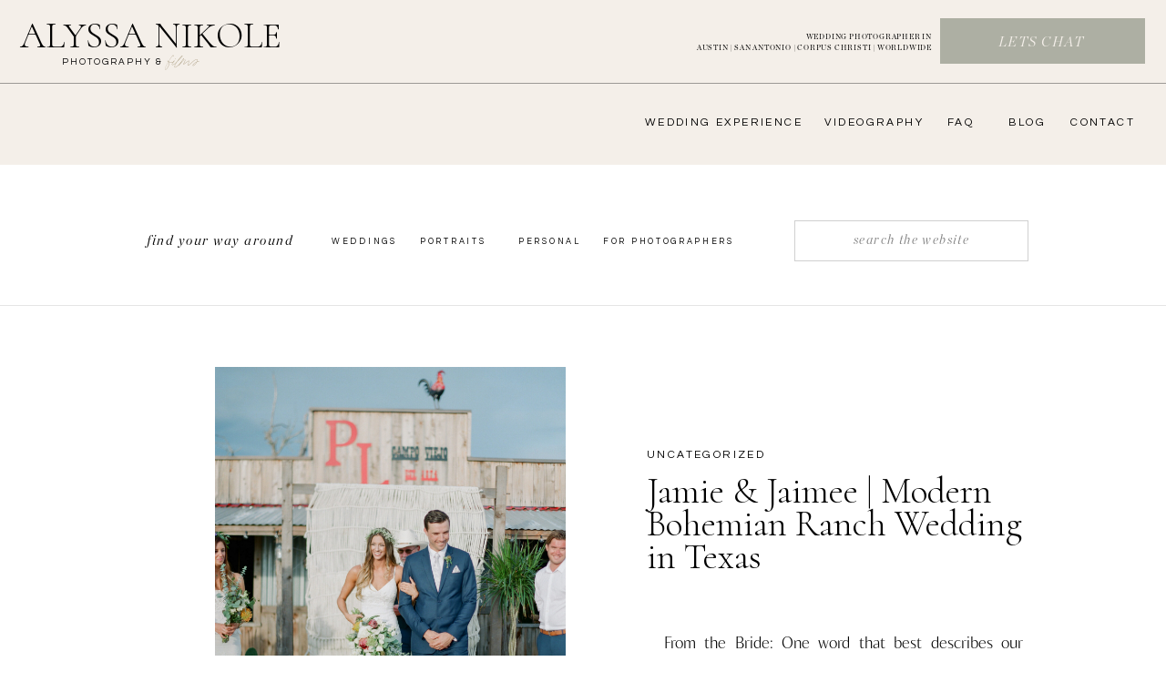

--- FILE ---
content_type: text/html; charset=UTF-8
request_url: https://alyssanikolephotography.com/blog/page/3/
body_size: 20149
content:
<!DOCTYPE html>
<html lang="en-US" class="d">
<head>
<link rel="stylesheet" type="text/css" href="//lib.showit.co/engine/2.6.4/showit.css" />
<title>Blog | Page 3 | Showit Blog</title>
<meta name='robots' content='max-image-preview:large' />
<link rel="alternate" type="application/rss+xml" title="Showit Blog &raquo; Feed" href="https://alyssanikolephotography.com/feed/" />
<link rel="alternate" type="application/rss+xml" title="Showit Blog &raquo; Comments Feed" href="https://alyssanikolephotography.com/comments/feed/" />
<script type="text/javascript">
/* <![CDATA[ */
window._wpemojiSettings = {"baseUrl":"https:\/\/s.w.org\/images\/core\/emoji\/16.0.1\/72x72\/","ext":".png","svgUrl":"https:\/\/s.w.org\/images\/core\/emoji\/16.0.1\/svg\/","svgExt":".svg","source":{"concatemoji":"https:\/\/alyssanikolephotography.com\/wp-includes\/js\/wp-emoji-release.min.js?ver=6.8.3"}};
/*! This file is auto-generated */
!function(s,n){var o,i,e;function c(e){try{var t={supportTests:e,timestamp:(new Date).valueOf()};sessionStorage.setItem(o,JSON.stringify(t))}catch(e){}}function p(e,t,n){e.clearRect(0,0,e.canvas.width,e.canvas.height),e.fillText(t,0,0);var t=new Uint32Array(e.getImageData(0,0,e.canvas.width,e.canvas.height).data),a=(e.clearRect(0,0,e.canvas.width,e.canvas.height),e.fillText(n,0,0),new Uint32Array(e.getImageData(0,0,e.canvas.width,e.canvas.height).data));return t.every(function(e,t){return e===a[t]})}function u(e,t){e.clearRect(0,0,e.canvas.width,e.canvas.height),e.fillText(t,0,0);for(var n=e.getImageData(16,16,1,1),a=0;a<n.data.length;a++)if(0!==n.data[a])return!1;return!0}function f(e,t,n,a){switch(t){case"flag":return n(e,"\ud83c\udff3\ufe0f\u200d\u26a7\ufe0f","\ud83c\udff3\ufe0f\u200b\u26a7\ufe0f")?!1:!n(e,"\ud83c\udde8\ud83c\uddf6","\ud83c\udde8\u200b\ud83c\uddf6")&&!n(e,"\ud83c\udff4\udb40\udc67\udb40\udc62\udb40\udc65\udb40\udc6e\udb40\udc67\udb40\udc7f","\ud83c\udff4\u200b\udb40\udc67\u200b\udb40\udc62\u200b\udb40\udc65\u200b\udb40\udc6e\u200b\udb40\udc67\u200b\udb40\udc7f");case"emoji":return!a(e,"\ud83e\udedf")}return!1}function g(e,t,n,a){var r="undefined"!=typeof WorkerGlobalScope&&self instanceof WorkerGlobalScope?new OffscreenCanvas(300,150):s.createElement("canvas"),o=r.getContext("2d",{willReadFrequently:!0}),i=(o.textBaseline="top",o.font="600 32px Arial",{});return e.forEach(function(e){i[e]=t(o,e,n,a)}),i}function t(e){var t=s.createElement("script");t.src=e,t.defer=!0,s.head.appendChild(t)}"undefined"!=typeof Promise&&(o="wpEmojiSettingsSupports",i=["flag","emoji"],n.supports={everything:!0,everythingExceptFlag:!0},e=new Promise(function(e){s.addEventListener("DOMContentLoaded",e,{once:!0})}),new Promise(function(t){var n=function(){try{var e=JSON.parse(sessionStorage.getItem(o));if("object"==typeof e&&"number"==typeof e.timestamp&&(new Date).valueOf()<e.timestamp+604800&&"object"==typeof e.supportTests)return e.supportTests}catch(e){}return null}();if(!n){if("undefined"!=typeof Worker&&"undefined"!=typeof OffscreenCanvas&&"undefined"!=typeof URL&&URL.createObjectURL&&"undefined"!=typeof Blob)try{var e="postMessage("+g.toString()+"("+[JSON.stringify(i),f.toString(),p.toString(),u.toString()].join(",")+"));",a=new Blob([e],{type:"text/javascript"}),r=new Worker(URL.createObjectURL(a),{name:"wpTestEmojiSupports"});return void(r.onmessage=function(e){c(n=e.data),r.terminate(),t(n)})}catch(e){}c(n=g(i,f,p,u))}t(n)}).then(function(e){for(var t in e)n.supports[t]=e[t],n.supports.everything=n.supports.everything&&n.supports[t],"flag"!==t&&(n.supports.everythingExceptFlag=n.supports.everythingExceptFlag&&n.supports[t]);n.supports.everythingExceptFlag=n.supports.everythingExceptFlag&&!n.supports.flag,n.DOMReady=!1,n.readyCallback=function(){n.DOMReady=!0}}).then(function(){return e}).then(function(){var e;n.supports.everything||(n.readyCallback(),(e=n.source||{}).concatemoji?t(e.concatemoji):e.wpemoji&&e.twemoji&&(t(e.twemoji),t(e.wpemoji)))}))}((window,document),window._wpemojiSettings);
/* ]]> */
</script>
<style id='wp-emoji-styles-inline-css' type='text/css'>

	img.wp-smiley, img.emoji {
		display: inline !important;
		border: none !important;
		box-shadow: none !important;
		height: 1em !important;
		width: 1em !important;
		margin: 0 0.07em !important;
		vertical-align: -0.1em !important;
		background: none !important;
		padding: 0 !important;
	}
</style>
<link rel='stylesheet' id='wp-block-library-css' href='https://alyssanikolephotography.com/wp-includes/css/dist/block-library/style.min.css?ver=6.8.3' type='text/css' media='all' />
<style id='classic-theme-styles-inline-css' type='text/css'>
/*! This file is auto-generated */
.wp-block-button__link{color:#fff;background-color:#32373c;border-radius:9999px;box-shadow:none;text-decoration:none;padding:calc(.667em + 2px) calc(1.333em + 2px);font-size:1.125em}.wp-block-file__button{background:#32373c;color:#fff;text-decoration:none}
</style>
<style id='global-styles-inline-css' type='text/css'>
:root{--wp--preset--aspect-ratio--square: 1;--wp--preset--aspect-ratio--4-3: 4/3;--wp--preset--aspect-ratio--3-4: 3/4;--wp--preset--aspect-ratio--3-2: 3/2;--wp--preset--aspect-ratio--2-3: 2/3;--wp--preset--aspect-ratio--16-9: 16/9;--wp--preset--aspect-ratio--9-16: 9/16;--wp--preset--color--black: #000000;--wp--preset--color--cyan-bluish-gray: #abb8c3;--wp--preset--color--white: #ffffff;--wp--preset--color--pale-pink: #f78da7;--wp--preset--color--vivid-red: #cf2e2e;--wp--preset--color--luminous-vivid-orange: #ff6900;--wp--preset--color--luminous-vivid-amber: #fcb900;--wp--preset--color--light-green-cyan: #7bdcb5;--wp--preset--color--vivid-green-cyan: #00d084;--wp--preset--color--pale-cyan-blue: #8ed1fc;--wp--preset--color--vivid-cyan-blue: #0693e3;--wp--preset--color--vivid-purple: #9b51e0;--wp--preset--gradient--vivid-cyan-blue-to-vivid-purple: linear-gradient(135deg,rgba(6,147,227,1) 0%,rgb(155,81,224) 100%);--wp--preset--gradient--light-green-cyan-to-vivid-green-cyan: linear-gradient(135deg,rgb(122,220,180) 0%,rgb(0,208,130) 100%);--wp--preset--gradient--luminous-vivid-amber-to-luminous-vivid-orange: linear-gradient(135deg,rgba(252,185,0,1) 0%,rgba(255,105,0,1) 100%);--wp--preset--gradient--luminous-vivid-orange-to-vivid-red: linear-gradient(135deg,rgba(255,105,0,1) 0%,rgb(207,46,46) 100%);--wp--preset--gradient--very-light-gray-to-cyan-bluish-gray: linear-gradient(135deg,rgb(238,238,238) 0%,rgb(169,184,195) 100%);--wp--preset--gradient--cool-to-warm-spectrum: linear-gradient(135deg,rgb(74,234,220) 0%,rgb(151,120,209) 20%,rgb(207,42,186) 40%,rgb(238,44,130) 60%,rgb(251,105,98) 80%,rgb(254,248,76) 100%);--wp--preset--gradient--blush-light-purple: linear-gradient(135deg,rgb(255,206,236) 0%,rgb(152,150,240) 100%);--wp--preset--gradient--blush-bordeaux: linear-gradient(135deg,rgb(254,205,165) 0%,rgb(254,45,45) 50%,rgb(107,0,62) 100%);--wp--preset--gradient--luminous-dusk: linear-gradient(135deg,rgb(255,203,112) 0%,rgb(199,81,192) 50%,rgb(65,88,208) 100%);--wp--preset--gradient--pale-ocean: linear-gradient(135deg,rgb(255,245,203) 0%,rgb(182,227,212) 50%,rgb(51,167,181) 100%);--wp--preset--gradient--electric-grass: linear-gradient(135deg,rgb(202,248,128) 0%,rgb(113,206,126) 100%);--wp--preset--gradient--midnight: linear-gradient(135deg,rgb(2,3,129) 0%,rgb(40,116,252) 100%);--wp--preset--font-size--small: 13px;--wp--preset--font-size--medium: 20px;--wp--preset--font-size--large: 36px;--wp--preset--font-size--x-large: 42px;--wp--preset--spacing--20: 0.44rem;--wp--preset--spacing--30: 0.67rem;--wp--preset--spacing--40: 1rem;--wp--preset--spacing--50: 1.5rem;--wp--preset--spacing--60: 2.25rem;--wp--preset--spacing--70: 3.38rem;--wp--preset--spacing--80: 5.06rem;--wp--preset--shadow--natural: 6px 6px 9px rgba(0, 0, 0, 0.2);--wp--preset--shadow--deep: 12px 12px 50px rgba(0, 0, 0, 0.4);--wp--preset--shadow--sharp: 6px 6px 0px rgba(0, 0, 0, 0.2);--wp--preset--shadow--outlined: 6px 6px 0px -3px rgba(255, 255, 255, 1), 6px 6px rgba(0, 0, 0, 1);--wp--preset--shadow--crisp: 6px 6px 0px rgba(0, 0, 0, 1);}:where(.is-layout-flex){gap: 0.5em;}:where(.is-layout-grid){gap: 0.5em;}body .is-layout-flex{display: flex;}.is-layout-flex{flex-wrap: wrap;align-items: center;}.is-layout-flex > :is(*, div){margin: 0;}body .is-layout-grid{display: grid;}.is-layout-grid > :is(*, div){margin: 0;}:where(.wp-block-columns.is-layout-flex){gap: 2em;}:where(.wp-block-columns.is-layout-grid){gap: 2em;}:where(.wp-block-post-template.is-layout-flex){gap: 1.25em;}:where(.wp-block-post-template.is-layout-grid){gap: 1.25em;}.has-black-color{color: var(--wp--preset--color--black) !important;}.has-cyan-bluish-gray-color{color: var(--wp--preset--color--cyan-bluish-gray) !important;}.has-white-color{color: var(--wp--preset--color--white) !important;}.has-pale-pink-color{color: var(--wp--preset--color--pale-pink) !important;}.has-vivid-red-color{color: var(--wp--preset--color--vivid-red) !important;}.has-luminous-vivid-orange-color{color: var(--wp--preset--color--luminous-vivid-orange) !important;}.has-luminous-vivid-amber-color{color: var(--wp--preset--color--luminous-vivid-amber) !important;}.has-light-green-cyan-color{color: var(--wp--preset--color--light-green-cyan) !important;}.has-vivid-green-cyan-color{color: var(--wp--preset--color--vivid-green-cyan) !important;}.has-pale-cyan-blue-color{color: var(--wp--preset--color--pale-cyan-blue) !important;}.has-vivid-cyan-blue-color{color: var(--wp--preset--color--vivid-cyan-blue) !important;}.has-vivid-purple-color{color: var(--wp--preset--color--vivid-purple) !important;}.has-black-background-color{background-color: var(--wp--preset--color--black) !important;}.has-cyan-bluish-gray-background-color{background-color: var(--wp--preset--color--cyan-bluish-gray) !important;}.has-white-background-color{background-color: var(--wp--preset--color--white) !important;}.has-pale-pink-background-color{background-color: var(--wp--preset--color--pale-pink) !important;}.has-vivid-red-background-color{background-color: var(--wp--preset--color--vivid-red) !important;}.has-luminous-vivid-orange-background-color{background-color: var(--wp--preset--color--luminous-vivid-orange) !important;}.has-luminous-vivid-amber-background-color{background-color: var(--wp--preset--color--luminous-vivid-amber) !important;}.has-light-green-cyan-background-color{background-color: var(--wp--preset--color--light-green-cyan) !important;}.has-vivid-green-cyan-background-color{background-color: var(--wp--preset--color--vivid-green-cyan) !important;}.has-pale-cyan-blue-background-color{background-color: var(--wp--preset--color--pale-cyan-blue) !important;}.has-vivid-cyan-blue-background-color{background-color: var(--wp--preset--color--vivid-cyan-blue) !important;}.has-vivid-purple-background-color{background-color: var(--wp--preset--color--vivid-purple) !important;}.has-black-border-color{border-color: var(--wp--preset--color--black) !important;}.has-cyan-bluish-gray-border-color{border-color: var(--wp--preset--color--cyan-bluish-gray) !important;}.has-white-border-color{border-color: var(--wp--preset--color--white) !important;}.has-pale-pink-border-color{border-color: var(--wp--preset--color--pale-pink) !important;}.has-vivid-red-border-color{border-color: var(--wp--preset--color--vivid-red) !important;}.has-luminous-vivid-orange-border-color{border-color: var(--wp--preset--color--luminous-vivid-orange) !important;}.has-luminous-vivid-amber-border-color{border-color: var(--wp--preset--color--luminous-vivid-amber) !important;}.has-light-green-cyan-border-color{border-color: var(--wp--preset--color--light-green-cyan) !important;}.has-vivid-green-cyan-border-color{border-color: var(--wp--preset--color--vivid-green-cyan) !important;}.has-pale-cyan-blue-border-color{border-color: var(--wp--preset--color--pale-cyan-blue) !important;}.has-vivid-cyan-blue-border-color{border-color: var(--wp--preset--color--vivid-cyan-blue) !important;}.has-vivid-purple-border-color{border-color: var(--wp--preset--color--vivid-purple) !important;}.has-vivid-cyan-blue-to-vivid-purple-gradient-background{background: var(--wp--preset--gradient--vivid-cyan-blue-to-vivid-purple) !important;}.has-light-green-cyan-to-vivid-green-cyan-gradient-background{background: var(--wp--preset--gradient--light-green-cyan-to-vivid-green-cyan) !important;}.has-luminous-vivid-amber-to-luminous-vivid-orange-gradient-background{background: var(--wp--preset--gradient--luminous-vivid-amber-to-luminous-vivid-orange) !important;}.has-luminous-vivid-orange-to-vivid-red-gradient-background{background: var(--wp--preset--gradient--luminous-vivid-orange-to-vivid-red) !important;}.has-very-light-gray-to-cyan-bluish-gray-gradient-background{background: var(--wp--preset--gradient--very-light-gray-to-cyan-bluish-gray) !important;}.has-cool-to-warm-spectrum-gradient-background{background: var(--wp--preset--gradient--cool-to-warm-spectrum) !important;}.has-blush-light-purple-gradient-background{background: var(--wp--preset--gradient--blush-light-purple) !important;}.has-blush-bordeaux-gradient-background{background: var(--wp--preset--gradient--blush-bordeaux) !important;}.has-luminous-dusk-gradient-background{background: var(--wp--preset--gradient--luminous-dusk) !important;}.has-pale-ocean-gradient-background{background: var(--wp--preset--gradient--pale-ocean) !important;}.has-electric-grass-gradient-background{background: var(--wp--preset--gradient--electric-grass) !important;}.has-midnight-gradient-background{background: var(--wp--preset--gradient--midnight) !important;}.has-small-font-size{font-size: var(--wp--preset--font-size--small) !important;}.has-medium-font-size{font-size: var(--wp--preset--font-size--medium) !important;}.has-large-font-size{font-size: var(--wp--preset--font-size--large) !important;}.has-x-large-font-size{font-size: var(--wp--preset--font-size--x-large) !important;}
:where(.wp-block-post-template.is-layout-flex){gap: 1.25em;}:where(.wp-block-post-template.is-layout-grid){gap: 1.25em;}
:where(.wp-block-columns.is-layout-flex){gap: 2em;}:where(.wp-block-columns.is-layout-grid){gap: 2em;}
:root :where(.wp-block-pullquote){font-size: 1.5em;line-height: 1.6;}
</style>
<link rel='stylesheet' id='pub-style-css' href='https://alyssanikolephotography.com/wp-content/themes/showit/pubs/k-tkvyastbosvfwoiq_hsa/20260115232505S9kpxka/assets/pub.css?ver=1768519512' type='text/css' media='all' />
<script type="text/javascript" src="https://alyssanikolephotography.com/wp-includes/js/jquery/jquery.min.js?ver=3.7.1" id="jquery-core-js"></script>
<script type="text/javascript" id="jquery-core-js-after">
/* <![CDATA[ */
$ = jQuery;
/* ]]> */
</script>
<script type="text/javascript" src="https://alyssanikolephotography.com/wp-content/themes/showit/pubs/k-tkvyastbosvfwoiq_hsa/20260115232505S9kpxka/assets/pub.js?ver=1768519512" id="pub-script-js"></script>
<link rel="https://api.w.org/" href="https://alyssanikolephotography.com/wp-json/" /><link rel="EditURI" type="application/rsd+xml" title="RSD" href="https://alyssanikolephotography.com/xmlrpc.php?rsd" />

<meta charset="UTF-8" />
<meta name="viewport" content="width=device-width, initial-scale=1" />
<link rel="icon" type="image/png" href="//static.showit.co/200/CgyzwnYFROGeQD8X9Xsa9Q/170594/artboard_1_copy_10x.png" />
<link rel="preconnect" href="https://static.showit.co" />

<link rel="preconnect" href="https://fonts.googleapis.com">
<link rel="preconnect" href="https://fonts.gstatic.com" crossorigin>
<link href="https://fonts.googleapis.com/css?family=Questrial:regular|Cormorant:300" rel="stylesheet" type="text/css"/>
<style>
@font-face{font-family:Blacker Sans;src:url('//static.showit.co/file/RUJI-aneSzq4XAzq7y34HQ/shared/blackersanstext-light.woff');}
@font-face{font-family:Chronicle Display Italic;src:url('//static.showit.co/file/lOcsui8WQcKvXksB9KVPqg/shared/chronicledisplay-lightitalic.woff');}
@font-face{font-family:Chronicle Display Roman;src:url('//static.showit.co/file/F3CkgA5MTRSUR9_whVF5Zg/shared/chronicledisplay-roman.woff');}
@font-face{font-family:California Palms;src:url('//static.showit.co/file/6zsJ2v1JQyaahSi1in65Og/shared/californiapalmsscript-regular.woff');}
</style>
<script id="init_data" type="application/json">
{"mobile":{"w":320},"desktop":{"w":1200,"bgFillType":"color","bgColor":"#000000:0"},"sid":"k-tkvyastbosvfwoiq_hsa","break":768,"assetURL":"//static.showit.co","contactFormId":"170594/301808","cfAction":"aHR0cHM6Ly9jbGllbnRzZXJ2aWNlLnNob3dpdC5jby9jb250YWN0Zm9ybQ==","sgAction":"aHR0cHM6Ly9jbGllbnRzZXJ2aWNlLnNob3dpdC5jby9zb2NpYWxncmlk","blockData":[{"slug":"navigation","visible":"a","states":[],"d":{"h":181,"w":1200,"locking":{"scrollOffset":1},"bgFillType":"color","bgColor":"colors-2","bgMediaType":"none"},"m":{"h":132,"w":320,"locking":{},"bgFillType":"color","bgColor":"colors-2","bgMediaType":"none"}},{"slug":"browse","visible":"a","states":[],"d":{"h":164,"w":1200,"bgFillType":"color","bgColor":"colors-7","bgMediaType":"none"},"m":{"h":426,"w":320,"bgFillType":"color","bgColor":"colors-7","bgMediaType":"none"}},{"slug":"post-image-1","visible":"a","states":[],"d":{"h":169,"w":1200,"nature":"dH","bgFillType":"color","bgColor":"colors-7","bgMediaType":"none"},"m":{"h":460,"w":320,"nature":"dH","bgFillType":"color","bgColor":"colors-7","bgMediaType":"none"}},{"slug":"posts-title-1","visible":"a","states":[],"d":{"h":57,"w":1200,"nature":"dH","bgFillType":"color","bgColor":"colors-7","bgMediaType":"none"},"m":{"h":43,"w":320,"nature":"dH","bgFillType":"color","bgColor":"colors-7","bgMediaType":"none"}},{"slug":"posts-content-1","visible":"a","states":[],"d":{"h":368,"w":1200,"nature":"dH","bgFillType":"color","bgColor":"colors-7","bgMediaType":"none"},"m":{"h":416,"w":320,"bgFillType":"color","bgColor":"colors-7","bgMediaType":"none"}},{"slug":"post-image-2","visible":"a","states":[],"d":{"h":135,"w":1200,"nature":"dH","bgFillType":"color","bgColor":"colors-7","bgMediaType":"none"},"m":{"h":452,"w":320,"nature":"dH","bgFillType":"color","bgColor":"colors-7","bgMediaType":"none"}},{"slug":"posts-title-2","visible":"a","states":[],"d":{"h":49,"w":1200,"nature":"dH","bgFillType":"color","bgColor":"colors-7","bgMediaType":"none"},"m":{"h":40,"w":320,"nature":"dH","bgFillType":"color","bgColor":"colors-7","bgMediaType":"none"}},{"slug":"posts-content-2","visible":"a","states":[],"d":{"h":363,"w":1200,"nature":"dH","bgFillType":"color","bgColor":"colors-7","bgMediaType":"none"},"m":{"h":376,"w":320,"bgFillType":"color","bgColor":"colors-7","bgMediaType":"none"}},{"slug":"end-post-loop-1","visible":"a","states":[],"d":{"h":1,"w":1200,"bgFillType":"color","bgColor":"#FFFFFF","bgMediaType":"none"},"m":{"h":1,"w":320,"bgFillType":"color","bgColor":"#FFFFFF","bgMediaType":"none"}},{"slug":"pagination","visible":"a","states":[],"d":{"h":153,"w":1200,"bgFillType":"color","bgColor":"colors-7","bgMediaType":"none"},"m":{"h":236,"w":320,"bgFillType":"color","bgColor":"colors-7","bgMediaType":"none"}},{"slug":"footer","visible":"a","states":[],"d":{"h":798,"w":1200,"bgFillType":"color","bgColor":"colors-7","bgMediaType":"none"},"m":{"h":1177,"w":320,"bgFillType":"color","bgColor":"colors-7","bgMediaType":"none"}},{"slug":"mobile-nav","visible":"m","states":[],"d":{"h":400,"w":1200,"bgFillType":"color","bgColor":"#FFFFFF","bgMediaType":"none"},"m":{"h":732,"w":320,"locking":{"side":"t"},"nature":"wH","bgFillType":"color","bgColor":"colors-4","bgMediaType":"none"}},{"slug":"pop-up","visible":"a","states":[],"d":{"h":723,"w":1200,"locking":{"side":"t"},"nature":"wH","bgFillType":"color","bgColor":"#000000:0","bgMediaType":"none"},"m":{"h":769,"w":320,"locking":{"side":"t"},"bgFillType":"color","bgColor":"#000000:0","bgMediaType":"none"}}],"elementData":[{"type":"text","visible":"d","id":"navigation_0","blockId":"navigation","m":{"x":122,"y":18,"w":75.60000000000001,"h":14,"a":0},"d":{"x":1088,"y":127,"w":78,"h":16,"a":0,"lockH":"r"}},{"type":"text","visible":"d","id":"navigation_1","blockId":"navigation","m":{"x":122,"y":18,"w":75.60000000000001,"h":14,"a":0},"d":{"x":1019,"y":127,"w":49,"h":16,"a":0,"lockH":"r"}},{"type":"text","visible":"d","id":"navigation_2","blockId":"navigation","m":{"x":122,"y":18,"w":75.60000000000001,"h":14,"a":0},"d":{"x":949,"y":127,"w":40,"h":16,"a":0,"lockH":"r"}},{"type":"text","visible":"d","id":"navigation_4","blockId":"navigation","m":{"x":122,"y":18,"w":75.60000000000001,"h":14,"a":0},"d":{"x":818,"y":127,"w":116,"h":16,"a":0,"lockH":"r"}},{"type":"text","visible":"d","id":"navigation_5","blockId":"navigation","m":{"x":122,"y":18,"w":75.60000000000001,"h":14,"a":0},"d":{"x":600,"y":127,"w":201,"h":16,"a":0,"lockH":"r"}},{"type":"text","visible":"a","id":"navigation_6","blockId":"navigation","m":{"x":8,"y":73,"w":189,"h":25,"a":0},"d":{"x":22,"y":19,"w":401,"h":48,"a":0,"lockH":"l"}},{"type":"icon","visible":"m","id":"navigation_7","blockId":"navigation","m":{"x":254,"y":69,"w":52,"h":44,"a":0},"d":{"x":575,"y":350,"w":100,"h":100,"a":0},"pc":[{"type":"show","block":"mobile-nav"}]},{"type":"simple","visible":"a","id":"navigation_8","blockId":"navigation","m":{"x":-40,"y":57,"w":400,"h":1,"a":0},"d":{"x":-67,"y":91,"w":1334,"h":1,"a":0,"lockH":"s"}},{"type":"simple","visible":"a","id":"navigation_11","blockId":"navigation","m":{"x":10,"y":14,"w":135,"h":31,"a":0},"d":{"x":952,"y":20,"w":225,"h":50,"a":0,"lockH":"r"}},{"type":"text","visible":"a","id":"navigation_12","blockId":"navigation","m":{"x":-1,"y":24,"w":157,"h":15,"a":0},"d":{"x":953,"y":36,"w":220,"h":22,"a":0,"lockH":"r"}},{"type":"simple","visible":"a","id":"navigation_13","blockId":"navigation","m":{"x":-41,"y":132,"w":400,"h":1,"a":0},"d":{"x":-67,"y":91,"w":1334,"h":1,"a":0,"lockH":"s"}},{"type":"text","visible":"a","id":"navigation_14","blockId":"navigation","m":{"x":156,"y":16,"w":157,"h":30,"a":0},"d":{"x":659,"y":35,"w":284,"h":22,"a":0,"lockH":"r"}},{"type":"text","visible":"a","id":"navigation_15","blockId":"navigation","m":{"x":43,"y":102,"w":70,"h":14,"a":0},"d":{"x":60,"y":61,"w":131,"h":24,"a":0,"lockH":"l"}},{"type":"text","visible":"a","id":"navigation_16","blockId":"navigation","m":{"x":94,"y":92,"w":55,"h":14,"a":0},"d":{"x":164,"y":54,"w":74,"h":24,"a":0,"lockH":"l"}},{"type":"text","visible":"a","id":"browse_0","blockId":"browse","m":{"x":88,"y":150,"w":146,"h":23,"a":0},"d":{"x":324,"y":77,"w":91,"h":29,"a":0}},{"type":"text","visible":"a","id":"browse_1","blockId":"browse","m":{"x":83,"y":185,"w":155,"h":29,"a":0},"d":{"x":421,"y":77,"w":84,"h":23,"a":0}},{"type":"text","visible":"a","id":"browse_2","blockId":"browse","m":{"x":79,"y":217,"w":164,"h":19,"a":0},"d":{"x":529,"y":77,"w":86,"h":18,"a":0}},{"type":"text","visible":"a","id":"browse_3","blockId":"browse","m":{"x":88,"y":252,"w":145,"h":24,"a":0},"d":{"x":622,"y":77,"w":161,"h":33,"a":0}},{"type":"text","visible":"a","id":"browse_4","blockId":"browse","m":{"x":55,"y":95,"w":211,"h":38,"a":0},"d":{"x":121,"y":70,"w":163,"h":22,"a":0}},{"type":"simple","visible":"a","id":"browse_5","blockId":"browse","m":{"x":32,"y":312,"w":257,"h":45,"a":0},"d":{"x":832,"y":61,"w":257,"h":45,"a":0}},{"type":"text","visible":"a","id":"browse_6","blockId":"browse","m":{"x":34,"y":321,"w":253,"h":28,"a":0},"d":{"x":834,"y":72,"w":253,"h":23,"a":0}},{"type":"simple","visible":"a","id":"browse_7","blockId":"browse","m":{"x":-42,"y":421,"w":405,"h":1,"a":0},"d":{"x":-7,"y":154,"w":1248,"h":1,"a":0,"lockH":"s"}},{"type":"text","visible":"a","id":"post-image-1_0","blockId":"post-image-1","m":{"x":36,"y":441,"w":258,"h":15,"a":0},"d":{"x":670,"y":147,"w":412,"h":15,"a":0}},{"type":"graphic","visible":"a","id":"post-image-1_1","blockId":"post-image-1","m":{"x":34,"y":70,"w":248,"h":324,"a":0},"d":{"x":196,"y":58,"w":385,"h":484,"a":0,"gs":{"s":50}},"c":{"key":"foho0LaeTOWIvGYkhnmTLw/170594/angela_chisom_hotel_playa_fiesta_wedding_in_puerto_valla-ceremony_form-0092.jpg","aspect_ratio":0.7446}},{"type":"text","visible":"a","id":"posts-title-1_0","blockId":"posts-title-1","m":{"x":34,"y":10,"w":257,"h":30,"a":0},"d":{"x":670,"y":6,"w":426,"h":97,"a":0}},{"type":"simple","visible":"a","id":"posts-content-1_0","blockId":"posts-content-1","m":{"x":33,"y":309,"w":188,"h":45,"a":0},"d":{"x":670,"y":204,"w":205,"h":45,"a":0}},{"type":"text","visible":"a","id":"posts-content-1_1","blockId":"posts-content-1","m":{"x":33,"y":327,"w":186,"h":16,"a":0},"d":{"x":670,"y":223,"w":203,"h":17,"a":0}},{"type":"text","visible":"a","id":"posts-content-1_2","blockId":"posts-content-1","m":{"x":33,"y":50,"w":254,"h":233,"a":0},"d":{"x":670,"y":61,"w":413,"h":126,"a":0}},{"type":"text","visible":"a","id":"post-image-2_0","blockId":"post-image-2","m":{"x":35,"y":436,"w":255,"h":12,"a":0},"d":{"x":196,"y":106,"w":382,"h":15,"a":0}},{"type":"graphic","visible":"a","id":"post-image-2_1","blockId":"post-image-2","m":{"x":36,"y":58,"w":248,"h":324,"a":0},"d":{"x":679,"y":18,"w":385,"h":484,"a":0,"gs":{"s":50}},"c":{"key":"hBt1uIGETYGH6J9WkV0Xrw/170594/5a9a2439.jpg","aspect_ratio":0.75016}},{"type":"text","visible":"a","id":"posts-title-2_0","blockId":"posts-title-2","m":{"x":31,"y":9,"w":252,"h":30,"a":0},"d":{"x":196,"y":4,"w":388,"h":67,"a":0}},{"type":"simple","visible":"a","id":"posts-content-2_0","blockId":"posts-content-2","m":{"x":31,"y":297,"w":188,"h":45,"a":0},"d":{"x":196,"y":200,"w":205,"h":45,"a":0}},{"type":"text","visible":"a","id":"posts-content-2_1","blockId":"posts-content-2","m":{"x":31,"y":314,"w":186,"h":16,"a":0},"d":{"x":196,"y":219,"w":203,"h":17,"a":0}},{"type":"text","visible":"a","id":"posts-content-2_2","blockId":"posts-content-2","m":{"x":31,"y":50,"w":255,"h":224,"a":0},"d":{"x":196,"y":67,"w":413,"h":125,"a":0}},{"type":"simple","visible":"a","id":"pagination_0","blockId":"pagination","m":{"x":147,"y":118,"w":27,"h":1,"a":0},"d":{"x":600,"y":59,"w":1,"h":44,"a":180}},{"type":"text","visible":"a","id":"pagination_1","blockId":"pagination","m":{"x":31,"y":82,"w":259,"h":50,"a":0},"d":{"x":320,"y":76,"w":261,"h":19,"a":0}},{"type":"text","visible":"a","id":"pagination_2","blockId":"pagination","m":{"x":32,"y":148,"w":258,"h":67,"a":0},"d":{"x":623,"y":76,"w":404,"h":19,"a":0}},{"type":"text","visible":"a","id":"footer_0","blockId":"footer","m":{"x":12,"y":1155,"w":297,"h":21,"a":0},"d":{"x":448,"y":758,"w":321,"h":21,"a":0}},{"type":"text","visible":"a","id":"footer_1","blockId":"footer","m":{"x":35,"y":1136,"w":252,"h":16,"a":0},"d":{"x":322,"y":739,"w":572,"h":13,"a":0}},{"type":"simple","visible":"a","id":"footer_2","blockId":"footer","m":{"x":-59,"y":1091,"w":400,"h":1,"a":0},"d":{"x":-58,"y":593,"w":1334,"h":1,"a":0,"lockH":"s"}},{"type":"simple","visible":"a","id":"footer_3","blockId":"footer","m":{"x":-59,"y":844,"w":400,"h":1,"a":0},"d":{"x":-60,"y":687,"w":1334,"h":1,"a":0,"lockH":"s"}},{"type":"simple","visible":"a","id":"footer_4","blockId":"footer","m":{"x":34,"y":998,"w":253,"h":53,"a":0},"d":{"x":949,"y":618,"w":225,"h":50,"a":0,"lockH":"r"}},{"type":"text","visible":"a","id":"footer_5","blockId":"footer","m":{"x":33,"y":1017,"w":254,"h":24,"a":0},"d":{"x":951,"y":636,"w":220,"h":22,"a":0,"lockH":"r"}},{"type":"text","visible":"a","id":"footer_6","blockId":"footer","m":{"x":23,"y":908,"w":274,"h":44,"a":0},"d":{"x":127,"y":641,"w":246,"h":19,"a":0,"lockH":"l"}},{"type":"text","visible":"a","id":"footer_7","blockId":"footer","m":{"x":56,"y":289,"w":207,"h":22,"a":0},"d":{"x":806,"y":417,"w":324,"h":31,"a":0,"lockH":"r"}},{"type":"text","visible":"a","id":"footer_8","blockId":"footer","m":{"x":18,"y":247,"w":282,"h":41,"a":0},"d":{"x":792,"y":364,"w":352,"h":55,"a":0,"lockH":"r"}},{"type":"simple","visible":"a","id":"footer_9","blockId":"footer","m":{"x":160,"y":243,"w":1,"h":151,"a":-90},"d":{"x":970,"y":364,"w":1,"h":185,"a":-90,"lockH":"r"}},{"type":"text","visible":"a","id":"footer_10","blockId":"footer","m":{"x":2,"y":337,"w":319,"h":73,"a":0},"d":{"x":743,"y":447,"w":445,"h":126,"a":0,"lockH":"r"}},{"type":"simple","visible":"a","id":"footer_11","blockId":"footer","m":{"x":180,"y":776,"w":1,"h":369,"a":-90},"d":{"x":917,"y":593,"w":1,"h":95,"a":0,"lockH":"r"}},{"type":"text","visible":"a","id":"footer_12","blockId":"footer","m":{"x":29,"y":849,"w":262,"h":15,"a":0},"d":{"x":11,"y":610,"w":253,"h":25,"a":0,"lockH":"l"}},{"type":"text","visible":"a","id":"footer_14","blockId":"footer","m":{"x":83,"y":705,"w":156,"h":11,"a":0},"d":{"x":470,"y":484,"w":101,"h":16,"a":0,"lockH":"l"}},{"type":"text","visible":"a","id":"footer_15","blockId":"footer","m":{"x":83,"y":669,"w":156,"h":14,"a":0},"d":{"x":23,"y":484,"w":63,"h":16,"a":0,"lockH":"l"}},{"type":"text","visible":"a","id":"footer_16","blockId":"footer","m":{"x":83,"y":633,"w":156,"h":17,"a":0},"d":{"x":283,"y":484,"w":32,"h":16,"a":0,"lockH":"l"}},{"type":"text","visible":"a","id":"footer_17","blockId":"footer","m":{"x":84,"y":550,"w":156,"h":17,"a":0},"d":{"x":170,"y":484,"w":94,"h":16,"a":0,"lockH":"l"}},{"type":"text","visible":"a","id":"footer_18","blockId":"footer","m":{"x":84,"y":509,"w":156,"h":22,"a":0},"d":{"x":90,"y":484,"w":69,"h":16,"a":0,"lockH":"l"}},{"type":"text","visible":"a","id":"footer_19","blockId":"footer","m":{"x":31,"y":464,"w":262,"h":15,"a":0},"d":{"x":25,"y":436,"w":205,"h":16,"a":0,"lockH":"l"}},{"type":"simple","visible":"a","id":"footer_20","blockId":"footer","m":{"x":-41,"y":222,"w":400,"h":1,"a":0},"d":{"x":-62,"y":355,"w":1334,"h":1,"a":0,"lockH":"s"}},{"type":"text","visible":"a","id":"footer_21","blockId":"footer","m":{"x":85,"y":811,"w":156,"h":17,"a":0},"d":{"x":799,"y":636,"w":94,"h":16,"a":0,"lockH":"l"}},{"type":"text","visible":"a","id":"footer_22","blockId":"footer","m":{"x":85,"y":775,"w":156,"h":22,"a":0},"d":{"x":680,"y":636,"w":89,"h":16,"a":0,"lockH":"l"}},{"type":"text","visible":"a","id":"footer_23","blockId":"footer","m":{"x":65,"y":739,"w":196,"h":11,"a":0},"d":{"x":556,"y":636,"w":90,"h":16,"a":0,"lockH":"l"}},{"type":"text","visible":"a","id":"footer_24","blockId":"footer","m":{"x":45,"y":591,"w":235,"h":17,"a":0},"d":{"x":339,"y":484,"w":112,"h":16,"a":0,"lockH":"l"}},{"type":"social","visible":"a","id":"footer_25","blockId":"footer","m":{"x":-2,"y":84,"w":323,"h":102,"a":0},"d":{"x":-7,"y":109,"w":1217,"h":203,"a":0,"lockH":"s"}},{"type":"text","visible":"a","id":"footer_26","blockId":"footer","m":{"x":25,"y":50,"w":227,"h":26,"a":0},"d":{"x":47,"y":50,"w":451,"h":32,"a":0,"lockH":"l"}},{"type":"text","visible":"a","id":"footer_27","blockId":"footer","m":{"x":26,"y":20,"w":273,"h":14,"a":0},"d":{"x":47,"y":29,"w":552,"h":24,"a":0,"lockH":"l"}},{"type":"text","visible":"a","id":"footer_28","blockId":"footer","m":{"x":1,"y":387,"w":320,"h":55,"a":0},"d":{"x":835,"y":506,"w":267,"h":86,"a":0,"lockH":"r"}},{"type":"icon","visible":"m","id":"mobile-nav_0","blockId":"mobile-nav","m":{"x":142,"y":21,"w":37,"h":37,"a":0,"lockV":"t"},"d":{"x":575,"y":175,"w":100,"h":100,"a":0},"pc":[{"type":"hide","block":"mobile-nav"}]},{"type":"text","visible":"a","id":"mobile-nav_1","blockId":"mobile-nav","m":{"x":81,"y":421,"w":156,"h":34,"a":0},"d":{"x":250,"y":634,"w":101,"h":16,"a":0,"lockH":"l"}},{"type":"text","visible":"a","id":"mobile-nav_2","blockId":"mobile-nav","m":{"x":81,"y":378,"w":156,"h":25,"a":0},"d":{"x":172,"y":634,"w":63,"h":16,"a":0,"lockH":"l"}},{"type":"text","visible":"a","id":"mobile-nav_3","blockId":"mobile-nav","m":{"x":43,"y":332,"w":234,"h":23,"a":0},"d":{"x":53,"y":634,"w":102,"h":16,"a":0,"lockH":"l"}},{"type":"text","visible":"a","id":"mobile-nav_4","blockId":"mobile-nav","m":{"x":35,"y":290,"w":251,"h":28,"a":0},"d":{"x":330,"y":596,"w":157,"h":16,"a":0,"lockH":"l"}},{"type":"text","visible":"a","id":"mobile-nav_5","blockId":"mobile-nav","m":{"x":82,"y":247,"w":156,"h":27,"a":0},"d":{"x":218,"y":596,"w":94,"h":16,"a":0,"lockH":"l"}},{"type":"text","visible":"a","id":"mobile-nav_6","blockId":"mobile-nav","m":{"x":82,"y":205,"w":156,"h":27,"a":0},"d":{"x":132,"y":596,"w":69,"h":16,"a":0,"lockH":"l"}},{"type":"text","visible":"a","id":"mobile-nav_7","blockId":"mobile-nav","m":{"x":29,"y":121,"w":262,"h":15,"a":0},"d":{"x":53,"y":547,"w":205,"h":16,"a":0,"lockH":"l"}},{"type":"text","visible":"a","id":"mobile-nav_8","blockId":"mobile-nav","m":{"x":46,"y":165,"w":243,"h":23,"a":0},"d":{"x":53,"y":634,"w":102,"h":16,"a":0,"lockH":"l"}},{"type":"simple","visible":"a","id":"pop-up_0","blockId":"pop-up","m":{"x":13,"y":34,"w":295,"h":516,"a":0},"d":{"x":253,"y":117,"w":694,"h":490,"a":0}},{"type":"graphic","visible":"d","id":"pop-up_1","blockId":"pop-up","m":{"x":71,"y":464,"w":198,"h":282,"a":0},"d":{"x":290,"y":157,"w":274,"h":411,"a":0,"o":100},"c":{"key":"zo3ioYIuRH6F569gAD_nPQ/shared/a-romantic-skyline-drive-anniversary-session-in-the-mountains-with-picnic-by-virginia-wedding-photographer-natalie-jayne-photography.jpg","aspect_ratio":0.7446}},{"type":"icon","visible":"a","id":"pop-up_2","blockId":"pop-up","m":{"x":256,"y":54,"w":37,"h":37,"a":0},"d":{"x":961,"y":118,"w":36,"h":36,"a":0},"pc":[{"type":"hide","block":"pop-up"}]},{"type":"text","visible":"a","id":"pop-up_3","blockId":"pop-up","m":{"x":47,"y":120,"w":227,"h":51,"a":0},"d":{"x":600,"y":227,"w":313,"h":85,"a":0}},{"type":"text","visible":"a","id":"pop-up_4","blockId":"pop-up","m":{"x":39,"y":197,"w":243,"h":113,"a":0},"d":{"x":601,"y":318,"w":312,"h":80,"a":0}},{"type":"iframe","visible":"a","id":"pop-up_5","blockId":"pop-up","m":{"x":48,"y":344,"w":224,"h":126,"a":0},"d":{"x":612,"y":440,"w":289,"h":73,"a":0}},{"type":"iframe","visible":"a","id":"pop-up_6","blockId":"pop-up","m":{"x":2,"y":457,"w":83,"h":52,"a":0},"d":{"x":36,"y":419,"w":74,"h":55,"a":0}}]}
</script>
<link
rel="stylesheet"
type="text/css"
href="https://cdnjs.cloudflare.com/ajax/libs/animate.css/3.4.0/animate.min.css"
/>


<script src="//lib.showit.co/engine/2.6.4/showit-lib.min.js"></script>
<script src="//lib.showit.co/engine/2.6.4/showit.min.js"></script>
<script>

function initPage(){

}
</script>

<style id="si-page-css">
html.m {background-color:rgba(0,0,0,0);}
html.d {background-color:rgba(0,0,0,0);}
.d .se:has(.st-primary) {border-radius:10px;box-shadow:none;opacity:1;overflow:hidden;transition-duration:0.5s;}
.d .st-primary {padding:10px 14px 10px 14px;border-width:0px;border-color:rgba(0,0,0,1);background-color:rgba(0,0,0,1);background-image:none;border-radius:inherit;transition-duration:0.5s;}
.d .st-primary span {color:rgba(255,255,255,1);font-family:'Chronicle Display Roman';font-weight:400;font-style:normal;font-size:16px;text-align:center;letter-spacing:0em;line-height:1.5;transition-duration:0.5s;}
.d .se:has(.st-primary:hover), .d .se:has(.trigger-child-hovers:hover .st-primary) {}
.d .st-primary.se-button:hover, .d .trigger-child-hovers:hover .st-primary.se-button {background-color:rgba(0,0,0,1);background-image:none;transition-property:background-color,background-image;}
.d .st-primary.se-button:hover span, .d .trigger-child-hovers:hover .st-primary.se-button span {}
.m .se:has(.st-primary) {border-radius:10px;box-shadow:none;opacity:1;overflow:hidden;}
.m .st-primary {padding:10px 14px 10px 14px;border-width:0px;border-color:rgba(0,0,0,1);background-color:rgba(0,0,0,1);background-image:none;border-radius:inherit;}
.m .st-primary span {color:rgba(255,255,255,1);font-family:'Chronicle Display Roman';font-weight:400;font-style:normal;font-size:14px;text-align:center;letter-spacing:0em;line-height:1.4;}
.d .se:has(.st-secondary) {border-radius:10px;box-shadow:none;opacity:1;overflow:hidden;transition-duration:0.5s;}
.d .st-secondary {padding:10px 14px 10px 14px;border-width:2px;border-color:rgba(0,0,0,1);background-color:rgba(0,0,0,0);background-image:none;border-radius:inherit;transition-duration:0.5s;}
.d .st-secondary span {color:rgba(0,0,0,1);font-family:'Chronicle Display Roman';font-weight:400;font-style:normal;font-size:16px;text-align:center;letter-spacing:0em;line-height:1.5;transition-duration:0.5s;}
.d .se:has(.st-secondary:hover), .d .se:has(.trigger-child-hovers:hover .st-secondary) {}
.d .st-secondary.se-button:hover, .d .trigger-child-hovers:hover .st-secondary.se-button {border-color:rgba(0,0,0,0.7);background-color:rgba(0,0,0,0);background-image:none;transition-property:border-color,background-color,background-image;}
.d .st-secondary.se-button:hover span, .d .trigger-child-hovers:hover .st-secondary.se-button span {color:rgba(0,0,0,0.7);transition-property:color;}
.m .se:has(.st-secondary) {border-radius:10px;box-shadow:none;opacity:1;overflow:hidden;}
.m .st-secondary {padding:10px 14px 10px 14px;border-width:2px;border-color:rgba(0,0,0,1);background-color:rgba(0,0,0,0);background-image:none;border-radius:inherit;}
.m .st-secondary span {color:rgba(0,0,0,1);font-family:'Chronicle Display Roman';font-weight:400;font-style:normal;font-size:14px;text-align:center;letter-spacing:0em;line-height:1.4;}
.d .st-d-title,.d .se-wpt h1 {color:rgba(0,0,0,1);text-transform:uppercase;line-height:1;letter-spacing:0em;font-size:55px;text-align:center;font-family:'Cormorant';font-weight:300;font-style:normal;}
.d .se-wpt h1 {margin-bottom:30px;}
.d .st-d-title.se-rc a {color:rgba(0,0,0,1);}
.d .st-d-title.se-rc a:hover {text-decoration:underline;color:rgba(0,0,0,1);opacity:0.8;}
.m .st-m-title,.m .se-wpt h1 {color:rgba(0,0,0,1);text-transform:uppercase;line-height:1;letter-spacing:0em;font-size:40px;text-align:center;font-family:'Cormorant';font-weight:300;font-style:normal;}
.m .se-wpt h1 {margin-bottom:20px;}
.m .st-m-title.se-rc a {color:rgba(0,0,0,1);}
.m .st-m-title.se-rc a:hover {text-decoration:underline;color:rgba(0,0,0,1);opacity:0.8;}
.d .st-d-heading,.d .se-wpt h2 {color:rgba(0,0,0,1);text-transform:uppercase;line-height:1.4;letter-spacing:0.2em;font-size:14px;text-align:center;font-family:'Questrial';font-weight:400;font-style:normal;}
.d .se-wpt h2 {margin-bottom:24px;}
.d .st-d-heading.se-rc a {color:rgba(0,0,0,1);}
.d .st-d-heading.se-rc a:hover {text-decoration:underline;color:rgba(0,0,0,1);opacity:0.8;}
.m .st-m-heading,.m .se-wpt h2 {color:rgba(0,0,0,1);text-transform:uppercase;line-height:1.4;letter-spacing:0.2em;font-size:12px;text-align:center;font-family:'Questrial';font-weight:400;font-style:normal;}
.m .se-wpt h2 {margin-bottom:20px;}
.m .st-m-heading.se-rc a {color:rgba(0,0,0,1);}
.m .st-m-heading.se-rc a:hover {text-decoration:underline;color:rgba(0,0,0,1);opacity:0.8;}
.d .st-d-subheading,.d .se-wpt h3 {color:rgba(0,0,0,1);line-height:1.5;letter-spacing:0em;font-size:16px;text-align:center;font-family:'Chronicle Display Roman';font-weight:400;font-style:normal;}
.d .se-wpt h3 {margin-bottom:18px;}
.d .st-d-subheading.se-rc a {color:rgba(0,0,0,1);}
.d .st-d-subheading.se-rc a:hover {text-decoration:underline;color:rgba(0,0,0,1);opacity:0.8;}
.m .st-m-subheading,.m .se-wpt h3 {color:rgba(0,0,0,1);line-height:1.4;letter-spacing:0em;font-size:14px;text-align:center;font-family:'Chronicle Display Roman';font-weight:400;font-style:normal;}
.m .se-wpt h3 {margin-bottom:18px;}
.m .st-m-subheading.se-rc a {color:rgba(0,0,0,1);}
.m .st-m-subheading.se-rc a:hover {text-decoration:underline;color:rgba(0,0,0,1);opacity:0.8;}
.d .st-d-paragraph {color:rgba(0,0,0,1);line-height:1.8;letter-spacing:0em;font-size:18px;text-align:justify;font-family:'Blacker Sans';font-weight:400;font-style:normal;}
.d .se-wpt p {margin-bottom:16px;}
.d .st-d-paragraph.se-rc a {color:rgba(0,0,0,1);}
.d .st-d-paragraph.se-rc a:hover {text-decoration:underline;color:rgba(0,0,0,1);opacity:0.8;}
.m .st-m-paragraph {color:rgba(0,0,0,1);line-height:2;letter-spacing:0em;font-size:12px;text-align:justify;font-family:'Blacker Sans';font-weight:400;font-style:normal;}
.m .se-wpt p {margin-bottom:16px;}
.m .st-m-paragraph.se-rc a {color:rgba(0,0,0,1);}
.m .st-m-paragraph.se-rc a:hover {text-decoration:underline;color:rgba(0,0,0,1);opacity:0.8;}
.sib-navigation {z-index:15;}
.m .sib-navigation {height:132px;}
.d .sib-navigation {height:181px;}
.m .sib-navigation .ss-bg {background-color:rgba(244,239,233,1);}
.d .sib-navigation .ss-bg {background-color:rgba(244,239,233,1);}
.d .sie-navigation_0:hover {opacity:1;transition-duration:0.5s;transition-property:opacity;}
.m .sie-navigation_0:hover {opacity:1;transition-duration:0.5s;transition-property:opacity;}
.d .sie-navigation_0 {left:1088px;top:127px;width:78px;height:16px;transition-duration:0.5s;transition-property:opacity;}
.m .sie-navigation_0 {left:122px;top:18px;width:75.60000000000001px;height:14px;display:none;transition-duration:0.5s;transition-property:opacity;}
.d .sie-navigation_0-text:hover {color:rgba(0,0,0,1);}
.m .sie-navigation_0-text:hover {color:rgba(0,0,0,1);}
.d .sie-navigation_0-text {letter-spacing:0.2em;font-size:12px;text-align:right;transition-duration:0.5s;transition-property:color;}
.m .sie-navigation_0-text {transition-duration:0.5s;transition-property:color;}
.d .sie-navigation_1:hover {opacity:1;transition-duration:0.5s;transition-property:opacity;}
.m .sie-navigation_1:hover {opacity:1;transition-duration:0.5s;transition-property:opacity;}
.d .sie-navigation_1 {left:1019px;top:127px;width:49px;height:16px;transition-duration:0.5s;transition-property:opacity;}
.m .sie-navigation_1 {left:122px;top:18px;width:75.60000000000001px;height:14px;display:none;transition-duration:0.5s;transition-property:opacity;}
.d .sie-navigation_1-text:hover {color:rgba(0,0,0,1);}
.m .sie-navigation_1-text:hover {color:rgba(0,0,0,1);}
.d .sie-navigation_1-text {letter-spacing:0.2em;font-size:12px;text-align:right;transition-duration:0.5s;transition-property:color;}
.m .sie-navigation_1-text {transition-duration:0.5s;transition-property:color;}
.d .sie-navigation_2:hover {opacity:1;transition-duration:0.5s;transition-property:opacity;}
.m .sie-navigation_2:hover {opacity:1;transition-duration:0.5s;transition-property:opacity;}
.d .sie-navigation_2 {left:949px;top:127px;width:40px;height:16px;transition-duration:0.5s;transition-property:opacity;}
.m .sie-navigation_2 {left:122px;top:18px;width:75.60000000000001px;height:14px;display:none;transition-duration:0.5s;transition-property:opacity;}
.d .sie-navigation_2-text:hover {color:rgba(0,0,0,1);}
.m .sie-navigation_2-text:hover {color:rgba(0,0,0,1);}
.d .sie-navigation_2-text {letter-spacing:0.2em;font-size:12px;text-align:right;transition-duration:0.5s;transition-property:color;}
.m .sie-navigation_2-text {transition-duration:0.5s;transition-property:color;}
.d .sie-navigation_4:hover {opacity:1;transition-duration:0.5s;transition-property:opacity;}
.m .sie-navigation_4:hover {opacity:1;transition-duration:0.5s;transition-property:opacity;}
.d .sie-navigation_4 {left:818px;top:127px;width:116px;height:16px;transition-duration:0.5s;transition-property:opacity;}
.m .sie-navigation_4 {left:122px;top:18px;width:75.60000000000001px;height:14px;display:none;transition-duration:0.5s;transition-property:opacity;}
.d .sie-navigation_4-text:hover {color:rgba(0,0,0,1);}
.m .sie-navigation_4-text:hover {color:rgba(0,0,0,1);}
.d .sie-navigation_4-text {letter-spacing:0.2em;font-size:12px;text-align:right;transition-duration:0.5s;transition-property:color;}
.m .sie-navigation_4-text {transition-duration:0.5s;transition-property:color;}
.d .sie-navigation_5:hover {opacity:1;transition-duration:0.5s;transition-property:opacity;}
.m .sie-navigation_5:hover {opacity:1;transition-duration:0.5s;transition-property:opacity;}
.d .sie-navigation_5 {left:600px;top:127px;width:201px;height:16px;transition-duration:0.5s;transition-property:opacity;}
.m .sie-navigation_5 {left:122px;top:18px;width:75.60000000000001px;height:14px;display:none;transition-duration:0.5s;transition-property:opacity;}
.d .sie-navigation_5-text:hover {color:rgba(0,0,0,1);}
.m .sie-navigation_5-text:hover {color:rgba(0,0,0,1);}
.d .sie-navigation_5-text {letter-spacing:0.2em;font-size:12px;text-align:right;transition-duration:0.5s;transition-property:color;}
.m .sie-navigation_5-text {transition-duration:0.5s;transition-property:color;}
.d .sie-navigation_6 {left:22px;top:19px;width:401px;height:48px;}
.m .sie-navigation_6 {left:8px;top:73px;width:189px;height:25px;}
.d .sie-navigation_6-text {font-size:40px;text-align:left;}
.m .sie-navigation_6-text {text-transform:uppercase;font-size:25px;}
.d .sie-navigation_7 {left:575px;top:350px;width:100px;height:100px;display:none;}
.m .sie-navigation_7 {left:254px;top:69px;width:52px;height:44px;}
.d .sie-navigation_7 svg {fill:rgba(244,239,233,1);}
.m .sie-navigation_7 svg {fill:rgba(101,101,101,1);}
.d .sie-navigation_8 {left:-67px;top:91px;width:1334px;height:1px;}
.m .sie-navigation_8 {left:-40px;top:57px;width:400px;height:1px;}
.d .sie-navigation_8 .se-simple:hover {}
.m .sie-navigation_8 .se-simple:hover {}
.d .sie-navigation_8 .se-simple {background-color:rgba(0,0,0,0.2);}
.m .sie-navigation_8 .se-simple {background-color:rgba(0,0,0,0.2);}
.d .sie-navigation_11 {left:952px;top:20px;width:225px;height:50px;}
.m .sie-navigation_11 {left:10px;top:14px;width:135px;height:31px;}
.d .sie-navigation_11 .se-simple:hover {}
.m .sie-navigation_11 .se-simple:hover {}
.d .sie-navigation_11 .se-simple {background-color:rgba(173,175,163,1);}
.m .sie-navigation_11 .se-simple {background-color:rgba(173,175,163,1);}
.d .sie-navigation_12 {left:953px;top:36px;width:220px;height:22px;}
.m .sie-navigation_12 {left:-1px;top:24px;width:157px;height:15px;}
.d .sie-navigation_12-text {color:rgba(244,239,233,1);text-transform:uppercase;letter-spacing:0.1em;font-size:15px;text-align:center;font-family:'Chronicle Display Italic';font-weight:400;font-style:normal;}
.m .sie-navigation_12-text {color:rgba(244,239,233,1);text-transform:uppercase;letter-spacing:0.1em;font-size:9px;text-align:center;font-family:'Chronicle Display Italic';font-weight:400;font-style:normal;}
.d .sie-navigation_13 {left:-67px;top:91px;width:1334px;height:1px;}
.m .sie-navigation_13 {left:-41px;top:132px;width:400px;height:1px;}
.d .sie-navigation_13 .se-simple:hover {}
.m .sie-navigation_13 .se-simple:hover {}
.d .sie-navigation_13 .se-simple {background-color:rgba(0,0,0,0.2);}
.m .sie-navigation_13 .se-simple {background-color:rgba(0,0,0,0.2);}
.d .sie-navigation_14 {left:659px;top:35px;width:284px;height:22px;}
.m .sie-navigation_14 {left:156px;top:16px;width:157px;height:30px;}
.d .sie-navigation_14-text {color:rgba(0,0,0,1);letter-spacing:0.1em;font-size:8px;text-align:right;font-family:'Chronicle Display Roman';font-weight:400;font-style:normal;}
.m .sie-navigation_14-text {color:rgba(0,0,0,1);letter-spacing:0.1em;font-size:7px;text-align:right;font-family:'Chronicle Display Roman';font-weight:400;font-style:normal;}
.d .sie-navigation_15 {left:60px;top:61px;width:131px;height:24px;}
.m .sie-navigation_15 {left:43px;top:102px;width:70px;height:14px;}
.d .sie-navigation_15-text {letter-spacing:0.2em;font-size:10px;text-align:center;}
.m .sie-navigation_15-text {font-size:5px;text-align:center;}
.d .sie-navigation_16 {left:164px;top:54px;width:74px;height:24px;}
.m .sie-navigation_16 {left:94px;top:92px;width:55px;height:14px;}
.d .sie-navigation_16-text {color:rgba(177,164,138,1);text-transform:lowercase;line-height:1.1;letter-spacing:0em;font-size:25px;text-align:center;font-family:'California Palms';font-weight:400;font-style:normal;}
.m .sie-navigation_16-text {color:rgba(177,164,138,1);text-transform:lowercase;letter-spacing:0em;font-size:20px;text-align:center;font-family:'California Palms';font-weight:400;font-style:normal;}
.m .sib-browse {height:426px;}
.d .sib-browse {height:164px;}
.m .sib-browse .ss-bg {background-color:rgba(255,255,255,1);}
.d .sib-browse .ss-bg {background-color:rgba(255,255,255,1);}
.d .sie-browse_0:hover {opacity:1;transition-duration:0.5s;transition-property:opacity;}
.m .sie-browse_0:hover {opacity:1;transition-duration:0.5s;transition-property:opacity;}
.d .sie-browse_0 {left:324px;top:77px;width:91px;height:29px;transition-duration:0.5s;transition-property:opacity;}
.m .sie-browse_0 {left:88px;top:150px;width:146px;height:23px;transition-duration:0.5s;transition-property:opacity;}
.d .sie-browse_0-text:hover {color:rgba(195,165,149,1);}
.m .sie-browse_0-text:hover {color:rgba(195,165,149,1);}
.d .sie-browse_0-text {text-transform:uppercase;letter-spacing:0.3em;font-size:9px;text-align:left;font-family:'Questrial';font-weight:400;font-style:normal;transition-duration:0.5s;transition-property:color;}
.m .sie-browse_0-text {color:rgba(0,0,0,1);text-transform:uppercase;line-height:1.4;letter-spacing:0.3em;font-size:11px;text-align:center;font-family:'Questrial';font-weight:400;font-style:normal;transition-duration:0.5s;transition-property:color;}
.d .sie-browse_1:hover {opacity:1;transition-duration:0.5s;transition-property:opacity;}
.m .sie-browse_1:hover {opacity:1;transition-duration:0.5s;transition-property:opacity;}
.d .sie-browse_1 {left:421px;top:77px;width:84px;height:23px;transition-duration:0.5s;transition-property:opacity;}
.m .sie-browse_1 {left:83px;top:185px;width:155px;height:29px;transition-duration:0.5s;transition-property:opacity;}
.d .sie-browse_1-text:hover {color:rgba(195,165,149,1);}
.m .sie-browse_1-text:hover {color:rgba(195,165,149,1);}
.d .sie-browse_1-text {text-transform:uppercase;letter-spacing:0.3em;font-size:9px;text-align:left;font-family:'Questrial';font-weight:400;font-style:normal;transition-duration:0.5s;transition-property:color;}
.m .sie-browse_1-text {color:rgba(0,0,0,1);text-transform:uppercase;line-height:1.4;letter-spacing:0.3em;font-size:11px;text-align:center;font-family:'Questrial';font-weight:400;font-style:normal;transition-duration:0.5s;transition-property:color;}
.d .sie-browse_2:hover {opacity:1;transition-duration:0.5s;transition-property:opacity;}
.m .sie-browse_2:hover {opacity:1;transition-duration:0.5s;transition-property:opacity;}
.d .sie-browse_2 {left:529px;top:77px;width:86px;height:18px;transition-duration:0.5s;transition-property:opacity;}
.m .sie-browse_2 {left:79px;top:217px;width:164px;height:19px;transition-duration:0.5s;transition-property:opacity;}
.d .sie-browse_2-text:hover {color:rgba(195,165,149,1);}
.m .sie-browse_2-text:hover {color:rgba(195,165,149,1);}
.d .sie-browse_2-text {text-transform:uppercase;letter-spacing:0.3em;font-size:9px;text-align:left;font-family:'Questrial';font-weight:400;font-style:normal;transition-duration:0.5s;transition-property:color;}
.m .sie-browse_2-text {color:rgba(0,0,0,1);text-transform:uppercase;line-height:1.4;letter-spacing:0.3em;font-size:11px;text-align:center;font-family:'Questrial';font-weight:400;font-style:normal;transition-duration:0.5s;transition-property:color;}
.d .sie-browse_3:hover {opacity:1;transition-duration:0.5s;transition-property:opacity;}
.m .sie-browse_3:hover {opacity:1;transition-duration:0.5s;transition-property:opacity;}
.d .sie-browse_3 {left:622px;top:77px;width:161px;height:33px;transition-duration:0.5s;transition-property:opacity;}
.m .sie-browse_3 {left:88px;top:252px;width:145px;height:24px;transition-duration:0.5s;transition-property:opacity;}
.d .sie-browse_3-text:hover {color:rgba(195,165,149,1);}
.m .sie-browse_3-text:hover {color:rgba(195,165,149,1);}
.d .sie-browse_3-text {text-transform:uppercase;letter-spacing:0.3em;font-size:9px;text-align:left;font-family:'Questrial';font-weight:400;font-style:normal;transition-duration:0.5s;transition-property:color;}
.m .sie-browse_3-text {color:rgba(0,0,0,1);text-transform:uppercase;line-height:1.4;letter-spacing:0.3em;font-size:11px;text-align:center;font-family:'Questrial';font-weight:400;font-style:normal;transition-duration:0.5s;transition-property:color;}
.d .sie-browse_4 {left:121px;top:70px;width:163px;height:22px;}
.m .sie-browse_4 {left:55px;top:95px;width:211px;height:38px;}
.d .sie-browse_4-text {letter-spacing:0.1em;font-size:15px;text-align:left;font-family:'Chronicle Display Italic';font-weight:400;font-style:normal;}
.m .sie-browse_4-text {letter-spacing:0.1em;font-size:15px;text-align:center;font-family:'Chronicle Display Italic';font-weight:400;font-style:normal;}
.d .sie-browse_5:hover {opacity:0.7;transition-duration:0.5s;transition-property:opacity;}
.m .sie-browse_5:hover {opacity:0.7;transition-duration:0.5s;transition-property:opacity;}
.d .sie-browse_5 {left:832px;top:61px;width:257px;height:45px;transition-duration:0.5s;transition-property:opacity;}
.m .sie-browse_5 {left:32px;top:312px;width:257px;height:45px;transition-duration:0.5s;transition-property:opacity;}
.d .sie-browse_5 .se-simple:hover {}
.m .sie-browse_5 .se-simple:hover {}
.d .sie-browse_5 .se-simple {border-color:rgba(101,101,101,0.3);border-width:1px;background-color:rgba(95,74,54,0);border-style:solid;border-radius:inherit;}
.m .sie-browse_5 .se-simple {border-color:rgba(101,101,101,0.7);border-width:1px;background-color:rgba(95,74,54,0);border-style:solid;border-radius:inherit;}
.d .sie-browse_6 {left:834px;top:72px;width:253px;height:23px;}
.m .sie-browse_6 {left:34px;top:321px;width:253px;height:28px;}
.d .sie-browse_6-text {text-transform:lowercase;letter-spacing:0.1em;font-size:14px;text-align:center;font-family:'Chronicle Display Italic';font-weight:400;font-style:normal;}
.m .sie-browse_6-text {text-transform:lowercase;letter-spacing:0.1em;font-size:15px;text-align:center;font-family:'Chronicle Display Italic';font-weight:400;font-style:normal;}
.d .sie-browse_7 {left:-7px;top:154px;width:1248px;height:1px;}
.m .sie-browse_7 {left:-42px;top:421px;width:405px;height:1px;}
.d .sie-browse_7 .se-simple:hover {}
.m .sie-browse_7 .se-simple:hover {}
.d .sie-browse_7 .se-simple {background-color:rgba(0,0,0,0.1);}
.m .sie-browse_7 .se-simple {background-color:rgba(0,0,0,0.1);}
.sib-post-image-1 {z-index:10;}
.m .sib-post-image-1 {height:460px;}
.d .sib-post-image-1 {height:169px;}
.m .sib-post-image-1 .ss-bg {background-color:rgba(255,255,255,1);}
.d .sib-post-image-1 .ss-bg {background-color:rgba(255,255,255,1);}
.m .sib-post-image-1.sb-nm-dH .sc {height:460px;}
.d .sib-post-image-1.sb-nd-dH .sc {height:169px;}
.d .sie-post-image-1_0 {left:670px;top:147px;width:412px;height:15px;}
.m .sie-post-image-1_0 {left:36px;top:441px;width:258px;height:15px;}
.d .sie-post-image-1_0-text {font-size:12px;text-align:left;}
.m .sie-post-image-1_0-text {color:rgba(0,0,0,1);text-transform:uppercase;line-height:1.3;letter-spacing:0.3em;font-size:10px;text-align:left;font-family:'Questrial';font-weight:400;font-style:normal;}
.d .sie-post-image-1_1 {left:196px;top:58px;width:385px;height:484px;}
.m .sie-post-image-1_1 {left:34px;top:70px;width:248px;height:324px;}
.d .sie-post-image-1_1 .se-img img {object-fit: cover;object-position: 50% 50%;border-radius: inherit;height: 100%;width: 100%;}
.m .sie-post-image-1_1 .se-img img {object-fit: cover;object-position: 50% 50%;border-radius: inherit;height: 100%;width: 100%;}
.sib-posts-title-1 {z-index:9;}
.m .sib-posts-title-1 {height:43px;}
.d .sib-posts-title-1 {height:57px;}
.m .sib-posts-title-1 .ss-bg {background-color:rgba(255,255,255,1);}
.d .sib-posts-title-1 .ss-bg {background-color:rgba(255,255,255,1);}
.m .sib-posts-title-1.sb-nm-dH .sc {height:43px;}
.d .sib-posts-title-1.sb-nd-dH .sc {height:57px;}
.d .sie-posts-title-1_0:hover {opacity:1;transition-duration:0.5s;transition-property:opacity;}
.m .sie-posts-title-1_0:hover {opacity:1;transition-duration:0.5s;transition-property:opacity;}
.d .sie-posts-title-1_0 {left:670px;top:6px;width:426px;height:97px;transition-duration:0.5s;transition-property:opacity;}
.m .sie-posts-title-1_0 {left:34px;top:10px;width:257px;height:30px;transition-duration:0.5s;transition-property:opacity;}
.d .sie-posts-title-1_0-text:hover {color:rgba(173,175,163,1);}
.m .sie-posts-title-1_0-text:hover {color:rgba(173,175,163,1);}
.d .sie-posts-title-1_0-text {text-transform:none;line-height:0.9;letter-spacing:0em;font-size:40px;text-align:left;transition-duration:0.5s;transition-property:color;}
.m .sie-posts-title-1_0-text {text-transform:none;line-height:1.2;letter-spacing:0em;font-size:29px;text-align:left;transition-duration:0.5s;transition-property:color;}
.m .sib-posts-content-1 {height:416px;}
.d .sib-posts-content-1 {height:368px;}
.m .sib-posts-content-1 .ss-bg {background-color:rgba(255,255,255,1);}
.d .sib-posts-content-1 .ss-bg {background-color:rgba(255,255,255,1);}
.d .sib-posts-content-1.sb-nd-dH .sc {height:368px;}
.d .sie-posts-content-1_0 {left:670px;top:204px;width:205px;height:45px;}
.m .sie-posts-content-1_0 {left:33px;top:309px;width:188px;height:45px;}
.d .sie-posts-content-1_0 .se-simple:hover {}
.m .sie-posts-content-1_0 .se-simple:hover {}
.d .sie-posts-content-1_0 .se-simple {border-color:rgba(101,101,101,0.7);border-width:1px;background-color:rgba(101,101,101,0);border-style:solid;border-radius:inherit;}
.m .sie-posts-content-1_0 .se-simple {border-color:rgba(101,101,101,0.7);border-width:1px;background-color:rgba(0,0,0,0);border-style:solid;border-radius:inherit;}
.d .sie-posts-content-1_1 {left:670px;top:223px;width:203px;height:17px;}
.m .sie-posts-content-1_1 {left:33px;top:327px;width:186px;height:16px;}
.d .sie-posts-content-1_1-text {line-height:1;letter-spacing:0.2em;font-size:11px;text-align:center;font-family:'Questrial';font-weight:400;font-style:normal;}
.m .sie-posts-content-1_1-text {color:rgba(0,0,0,1);text-transform:none;line-height:1.3;letter-spacing:0.3em;font-size:11px;text-align:center;font-family:'Questrial';font-weight:400;font-style:normal;}
.d .sie-posts-content-1_2 {left:670px;top:61px;width:413px;height:126px;}
.m .sie-posts-content-1_2 {left:33px;top:50px;width:254px;height:233px;}
.d .sie-posts-content-1_2-text {line-height:1.8;font-size:17px;text-align:justify;overflow:hidden;}
.m .sie-posts-content-1_2-text {overflow:hidden;}
.sib-post-image-2 {z-index:10;}
.m .sib-post-image-2 {height:452px;}
.d .sib-post-image-2 {height:135px;}
.m .sib-post-image-2 .ss-bg {background-color:rgba(255,255,255,1);}
.d .sib-post-image-2 .ss-bg {background-color:rgba(255,255,255,1);}
.m .sib-post-image-2.sb-nm-dH .sc {height:452px;}
.d .sib-post-image-2.sb-nd-dH .sc {height:135px;}
.d .sie-post-image-2_0 {left:196px;top:106px;width:382px;height:15px;}
.m .sie-post-image-2_0 {left:35px;top:436px;width:255px;height:12px;}
.d .sie-post-image-2_0-text {font-size:12px;text-align:left;}
.m .sie-post-image-2_0-text {color:rgba(0,0,0,1);text-transform:uppercase;line-height:1.3;letter-spacing:0.3em;font-size:10px;text-align:left;font-family:'Questrial';font-weight:400;font-style:normal;}
.d .sie-post-image-2_1 {left:679px;top:18px;width:385px;height:484px;}
.m .sie-post-image-2_1 {left:36px;top:58px;width:248px;height:324px;}
.d .sie-post-image-2_1 .se-img img {object-fit: cover;object-position: 50% 50%;border-radius: inherit;height: 100%;width: 100%;}
.m .sie-post-image-2_1 .se-img img {object-fit: cover;object-position: 50% 50%;border-radius: inherit;height: 100%;width: 100%;}
.sib-posts-title-2 {z-index:9;}
.m .sib-posts-title-2 {height:40px;}
.d .sib-posts-title-2 {height:49px;}
.m .sib-posts-title-2 .ss-bg {background-color:rgba(255,255,255,1);}
.d .sib-posts-title-2 .ss-bg {background-color:rgba(255,255,255,1);}
.m .sib-posts-title-2.sb-nm-dH .sc {height:40px;}
.d .sib-posts-title-2.sb-nd-dH .sc {height:49px;}
.d .sie-posts-title-2_0:hover {opacity:1;transition-duration:0.5s;transition-property:opacity;}
.m .sie-posts-title-2_0:hover {opacity:1;transition-duration:0.5s;transition-property:opacity;}
.d .sie-posts-title-2_0 {left:196px;top:4px;width:388px;height:67px;transition-duration:0.5s;transition-property:opacity;}
.m .sie-posts-title-2_0 {left:31px;top:9px;width:252px;height:30px;transition-duration:0.5s;transition-property:opacity;}
.d .sie-posts-title-2_0-text:hover {color:rgba(173,175,163,1);}
.m .sie-posts-title-2_0-text:hover {color:rgba(173,175,163,1);}
.d .sie-posts-title-2_0-text {text-transform:none;line-height:0.9;letter-spacing:0em;font-size:40px;text-align:left;transition-duration:0.5s;transition-property:color;}
.m .sie-posts-title-2_0-text {text-transform:none;line-height:1.2;letter-spacing:0em;font-size:29px;text-align:left;transition-duration:0.5s;transition-property:color;}
.m .sib-posts-content-2 {height:376px;}
.d .sib-posts-content-2 {height:363px;}
.m .sib-posts-content-2 .ss-bg {background-color:rgba(255,255,255,1);}
.d .sib-posts-content-2 .ss-bg {background-color:rgba(255,255,255,1);}
.d .sib-posts-content-2.sb-nd-dH .sc {height:363px;}
.d .sie-posts-content-2_0 {left:196px;top:200px;width:205px;height:45px;}
.m .sie-posts-content-2_0 {left:31px;top:297px;width:188px;height:45px;}
.d .sie-posts-content-2_0 .se-simple:hover {}
.m .sie-posts-content-2_0 .se-simple:hover {}
.d .sie-posts-content-2_0 .se-simple {border-color:rgba(101,101,101,0.7);border-width:1px;background-color:rgba(101,101,101,0);border-style:solid;border-radius:inherit;}
.m .sie-posts-content-2_0 .se-simple {border-color:rgba(101,101,101,0.7);border-width:1px;background-color:rgba(0,0,0,0);border-style:solid;border-radius:inherit;}
.d .sie-posts-content-2_1 {left:196px;top:219px;width:203px;height:17px;}
.m .sie-posts-content-2_1 {left:31px;top:314px;width:186px;height:16px;}
.d .sie-posts-content-2_1-text {line-height:1;letter-spacing:0.2em;font-size:11px;text-align:center;font-family:'Questrial';font-weight:400;font-style:normal;}
.m .sie-posts-content-2_1-text {color:rgba(0,0,0,1);text-transform:none;line-height:1.3;letter-spacing:0.3em;font-size:11px;text-align:center;font-family:'Questrial';font-weight:400;font-style:normal;}
.d .sie-posts-content-2_2 {left:196px;top:67px;width:413px;height:125px;}
.m .sie-posts-content-2_2 {left:31px;top:50px;width:255px;height:224px;}
.d .sie-posts-content-2_2-text {line-height:1.8;font-size:17px;text-align:justify;overflow:hidden;}
.m .sie-posts-content-2_2-text {overflow:hidden;}
.m .sib-end-post-loop-1 {height:1px;}
.d .sib-end-post-loop-1 {height:1px;}
.m .sib-end-post-loop-1 .ss-bg {background-color:rgba(255,255,255,1);}
.d .sib-end-post-loop-1 .ss-bg {background-color:rgba(255,255,255,1);}
.m .sib-pagination {height:236px;}
.d .sib-pagination {height:153px;}
.m .sib-pagination .ss-bg {background-color:rgba(255,255,255,1);}
.d .sib-pagination .ss-bg {background-color:rgba(255,255,255,1);}
.d .sie-pagination_0 {left:600px;top:59px;width:1px;height:44px;}
.m .sie-pagination_0 {left:147px;top:118px;width:27px;height:1px;}
.d .sie-pagination_0 .se-simple:hover {}
.m .sie-pagination_0 .se-simple:hover {}
.d .sie-pagination_0 .se-simple {background-color:rgba(101,101,101,0.4);}
.m .sie-pagination_0 .se-simple {background-color:rgba(120,120,120,0.5);}
.d .sie-pagination_1:hover {opacity:1;transition-duration:0.5s;transition-property:opacity;}
.m .sie-pagination_1:hover {opacity:1;transition-duration:0.5s;transition-property:opacity;}
.d .sie-pagination_1 {left:320px;top:76px;width:261px;height:19px;transition-duration:0.5s;transition-property:opacity;}
.m .sie-pagination_1 {left:31px;top:82px;width:259px;height:50px;transition-duration:0.5s;transition-property:opacity;}
.d .sie-pagination_1-text:hover {color:rgba(195,165,149,1);}
.m .sie-pagination_1-text:hover {color:rgba(195,165,149,1);}
.d .sie-pagination_1-text {text-transform:uppercase;letter-spacing:0.2em;font-size:10px;text-align:right;font-family:'Questrial';font-weight:400;font-style:normal;transition-duration:0.5s;transition-property:color;}
.m .sie-pagination_1-text {text-transform:uppercase;letter-spacing:0.2em;font-size:9px;text-align:center;font-family:'Questrial';font-weight:400;font-style:normal;transition-duration:0.5s;transition-property:color;}
.d .sie-pagination_2:hover {opacity:1;transition-duration:0.5s;transition-property:opacity;}
.m .sie-pagination_2:hover {opacity:1;transition-duration:0.5s;transition-property:opacity;}
.d .sie-pagination_2 {left:623px;top:76px;width:404px;height:19px;transition-duration:0.5s;transition-property:opacity;}
.m .sie-pagination_2 {left:32px;top:148px;width:258px;height:67px;transition-duration:0.5s;transition-property:opacity;}
.d .sie-pagination_2-text:hover {color:rgba(195,165,149,1);}
.m .sie-pagination_2-text:hover {color:rgba(195,165,149,1);}
.d .sie-pagination_2-text {text-transform:uppercase;letter-spacing:0.2em;font-size:10px;text-align:left;font-family:'Questrial';font-weight:400;font-style:normal;transition-duration:0.5s;transition-property:color;}
.m .sie-pagination_2-text {text-transform:uppercase;letter-spacing:0.2em;font-size:9px;text-align:center;font-family:'Questrial';font-weight:400;font-style:normal;transition-duration:0.5s;transition-property:color;}
.sib-footer {z-index:1;}
.m .sib-footer {height:1177px;}
.d .sib-footer {height:798px;}
.m .sib-footer .ss-bg {background-color:rgba(255,255,255,1);}
.d .sib-footer .ss-bg {background-color:rgba(255,255,255,1);}
.d .sie-footer_0 {left:448px;top:758px;width:321px;height:21px;}
.m .sie-footer_0 {left:12px;top:1155px;width:297px;height:21px;}
.d .sie-footer_0-text {text-transform:uppercase;letter-spacing:0.3em;font-size:8px;text-align:center;font-family:'Questrial';font-weight:400;font-style:normal;}
.m .sie-footer_0-text {color:rgba(0,0,0,1);text-transform:uppercase;line-height:2;letter-spacing:0.2em;font-size:8px;text-align:center;font-family:'Questrial';font-weight:400;font-style:normal;}
.d .sie-footer_1 {left:322px;top:739px;width:572px;height:13px;}
.m .sie-footer_1 {left:35px;top:1136px;width:252px;height:16px;}
.d .sie-footer_1-text {text-transform:uppercase;letter-spacing:0.3em;font-size:8px;text-align:center;font-family:'Questrial';font-weight:400;font-style:normal;}
.m .sie-footer_1-text {color:rgba(0,0,0,1);text-transform:uppercase;line-height:2;letter-spacing:0.2em;font-size:8px;text-align:center;font-family:'Questrial';font-weight:400;font-style:normal;}
.d .sie-footer_2 {left:-58px;top:593px;width:1334px;height:1px;}
.m .sie-footer_2 {left:-59px;top:1091px;width:400px;height:1px;}
.d .sie-footer_2 .se-simple:hover {}
.m .sie-footer_2 .se-simple:hover {}
.d .sie-footer_2 .se-simple {background-color:rgba(0,0,0,0.2);}
.m .sie-footer_2 .se-simple {background-color:rgba(0,0,0,0.2);}
.d .sie-footer_3 {left:-60px;top:687px;width:1334px;height:1px;}
.m .sie-footer_3 {left:-59px;top:844px;width:400px;height:1px;}
.d .sie-footer_3 .se-simple:hover {}
.m .sie-footer_3 .se-simple:hover {}
.d .sie-footer_3 .se-simple {background-color:rgba(0,0,0,0.2);}
.m .sie-footer_3 .se-simple {background-color:rgba(0,0,0,0.2);}
.d .sie-footer_4 {left:949px;top:618px;width:225px;height:50px;}
.m .sie-footer_4 {left:34px;top:998px;width:253px;height:53px;}
.d .sie-footer_4 .se-simple:hover {}
.m .sie-footer_4 .se-simple:hover {}
.d .sie-footer_4 .se-simple {background-color:rgba(173,175,163,1);}
.m .sie-footer_4 .se-simple {background-color:rgba(173,175,163,1);}
.d .sie-footer_5 {left:951px;top:636px;width:220px;height:22px;}
.m .sie-footer_5 {left:33px;top:1017px;width:254px;height:24px;}
.d .sie-footer_5-text {color:rgba(244,239,233,1);letter-spacing:0.1em;font-size:13px;text-align:center;font-family:'Chronicle Display Italic';font-weight:400;font-style:normal;}
.m .sie-footer_5-text {color:rgba(95,74,54,1);letter-spacing:0.1em;font-size:13px;text-align:center;font-family:'Chronicle Display Italic';font-weight:400;font-style:normal;}
.d .sie-footer_6:hover {opacity:1;transition-duration:0.5s;transition-property:opacity;}
.m .sie-footer_6:hover {opacity:1;transition-duration:0.5s;transition-property:opacity;}
.d .sie-footer_6 {left:127px;top:641px;width:246px;height:19px;transition-duration:0.5s;transition-property:opacity;}
.m .sie-footer_6 {left:23px;top:908px;width:274px;height:44px;transition-duration:0.5s;transition-property:opacity;}
.d .sie-footer_6-text:hover {color:rgba(173,175,163,1);}
.m .sie-footer_6-text:hover {color:rgba(173,175,163,1);}
.d .sie-footer_6-text {letter-spacing:0.2em;font-size:11px;text-align:left;transition-duration:0.5s;transition-property:color;}
.m .sie-footer_6-text {text-transform:uppercase;letter-spacing:0.3em;font-size:11px;text-align:center;font-family:'Questrial';font-weight:400;font-style:normal;transition-duration:0.5s;transition-property:color;}
.d .sie-footer_7 {left:806px;top:417px;width:324px;height:31px;}
.m .sie-footer_7 {left:56px;top:289px;width:207px;height:22px;}
.d .sie-footer_7-text {text-transform:uppercase;letter-spacing:0.4em;font-size:9px;text-align:center;font-family:'Questrial';font-weight:400;font-style:normal;}
.m .sie-footer_7-text {color:rgba(0,0,0,1);text-transform:uppercase;line-height:1.6;letter-spacing:0.2em;font-size:8px;text-align:center;font-family:'Questrial';font-weight:400;font-style:normal;}
.d .sie-footer_8 {left:792px;top:364px;width:352px;height:55px;}
.m .sie-footer_8 {left:18px;top:247px;width:282px;height:41px;}
.d .sie-footer_8-text {text-transform:uppercase;font-size:44px;text-align:center;}
.m .sie-footer_8-text {text-transform:uppercase;font-size:30px;}
.d .sie-footer_9 {left:970px;top:364px;width:1px;height:185px;}
.m .sie-footer_9 {left:160px;top:243px;width:1px;height:151px;}
.d .sie-footer_9 .se-simple:hover {}
.m .sie-footer_9 .se-simple:hover {}
.d .sie-footer_9 .se-simple {background-color:rgba(0,0,0,0.2);}
.m .sie-footer_9 .se-simple {background-color:rgba(0,0,0,0.2);}
.d .sie-footer_10 {left:743px;top:447px;width:445px;height:126px;}
.m .sie-footer_10 {left:2px;top:337px;width:319px;height:73px;}
.d .sie-footer_10-text {color:rgba(95,74,54,1);font-size:50px;text-align:center;font-family:'California Palms';font-weight:400;font-style:normal;}
.m .sie-footer_10-text {color:rgba(0,0,0,1);font-size:41px;text-align:center;font-family:'California Palms';font-weight:400;font-style:normal;}
.d .sie-footer_11 {left:917px;top:593px;width:1px;height:95px;}
.m .sie-footer_11 {left:180px;top:776px;width:1px;height:369px;}
.d .sie-footer_11 .se-simple:hover {}
.m .sie-footer_11 .se-simple:hover {}
.d .sie-footer_11 .se-simple {background-color:rgba(0,0,0,0.2);}
.m .sie-footer_11 .se-simple {background-color:rgba(0,0,0,0.2);}
.d .sie-footer_12 {left:11px;top:610px;width:253px;height:25px;}
.m .sie-footer_12 {left:29px;top:849px;width:262px;height:15px;}
.d .sie-footer_12-text {letter-spacing:0.1em;font-size:14px;text-align:left;font-family:'Chronicle Display Italic';font-weight:400;font-style:normal;}
.m .sie-footer_12-text {letter-spacing:0.1em;font-size:14px;text-align:center;font-family:'Chronicle Display Italic';font-weight:400;font-style:normal;}
.d .sie-footer_14:hover {opacity:1;transition-duration:0.5s;transition-property:opacity;}
.m .sie-footer_14:hover {opacity:1;transition-duration:0.5s;transition-property:opacity;}
.d .sie-footer_14 {left:470px;top:484px;width:101px;height:16px;transition-duration:0.5s;transition-property:opacity;}
.m .sie-footer_14 {left:83px;top:705px;width:156px;height:11px;transition-duration:0.5s;transition-property:opacity;}
.d .sie-footer_14-text:hover {color:rgba(173,175,163,1);}
.m .sie-footer_14-text:hover {color:rgba(173,175,163,1);}
.d .sie-footer_14-text {text-transform:uppercase;letter-spacing:0.3em;font-size:11px;text-align:left;font-family:'Questrial';font-weight:400;font-style:normal;transition-duration:0.5s;transition-property:color;}
.m .sie-footer_14-text {text-transform:uppercase;letter-spacing:0.3em;font-size:11px;text-align:center;font-family:'Questrial';font-weight:400;font-style:normal;transition-duration:0.5s;transition-property:color;}
.d .sie-footer_15:hover {opacity:1;transition-duration:0.5s;transition-property:opacity;}
.m .sie-footer_15:hover {opacity:1;transition-duration:0.5s;transition-property:opacity;}
.d .sie-footer_15 {left:23px;top:484px;width:63px;height:16px;transition-duration:0.5s;transition-property:opacity;}
.m .sie-footer_15 {left:83px;top:669px;width:156px;height:14px;transition-duration:0.5s;transition-property:opacity;}
.d .sie-footer_15-text:hover {color:rgba(173,175,163,1);}
.m .sie-footer_15-text:hover {color:rgba(173,175,163,1);}
.d .sie-footer_15-text {text-transform:uppercase;letter-spacing:0.3em;font-size:11px;text-align:left;font-family:'Questrial';font-weight:400;font-style:normal;transition-duration:0.5s;transition-property:color;}
.m .sie-footer_15-text {text-transform:uppercase;letter-spacing:0.3em;font-size:11px;text-align:center;font-family:'Questrial';font-weight:400;font-style:normal;transition-duration:0.5s;transition-property:color;}
.d .sie-footer_16:hover {opacity:1;transition-duration:0.5s;transition-property:opacity;}
.m .sie-footer_16:hover {opacity:1;transition-duration:0.5s;transition-property:opacity;}
.d .sie-footer_16 {left:283px;top:484px;width:32px;height:16px;transition-duration:0.5s;transition-property:opacity;}
.m .sie-footer_16 {left:83px;top:633px;width:156px;height:17px;transition-duration:0.5s;transition-property:opacity;}
.d .sie-footer_16-text:hover {color:rgba(173,175,163,1);}
.m .sie-footer_16-text:hover {color:rgba(173,175,163,1);}
.d .sie-footer_16-text {text-transform:uppercase;letter-spacing:0.3em;font-size:11px;text-align:left;font-family:'Questrial';font-weight:400;font-style:normal;transition-duration:0.5s;transition-property:color;}
.m .sie-footer_16-text {text-transform:uppercase;letter-spacing:0.3em;font-size:11px;text-align:center;font-family:'Questrial';font-weight:400;font-style:normal;transition-duration:0.5s;transition-property:color;}
.d .sie-footer_17:hover {opacity:1;transition-duration:0.5s;transition-property:opacity;}
.m .sie-footer_17:hover {opacity:1;transition-duration:0.5s;transition-property:opacity;}
.d .sie-footer_17 {left:170px;top:484px;width:94px;height:16px;transition-duration:0.5s;transition-property:opacity;}
.m .sie-footer_17 {left:84px;top:550px;width:156px;height:17px;transition-duration:0.5s;transition-property:opacity;}
.d .sie-footer_17-text:hover {color:rgba(173,175,163,1);}
.m .sie-footer_17-text:hover {color:rgba(173,175,163,1);}
.d .sie-footer_17-text {text-transform:uppercase;letter-spacing:0.3em;font-size:11px;text-align:left;font-family:'Questrial';font-weight:400;font-style:normal;transition-duration:0.5s;transition-property:color;}
.m .sie-footer_17-text {text-transform:uppercase;letter-spacing:0.3em;font-size:11px;text-align:center;font-family:'Questrial';font-weight:400;font-style:normal;transition-duration:0.5s;transition-property:color;}
.d .sie-footer_18:hover {opacity:1;transition-duration:0.5s;transition-property:opacity;}
.m .sie-footer_18:hover {opacity:1;transition-duration:0.5s;transition-property:opacity;}
.d .sie-footer_18 {left:90px;top:484px;width:69px;height:16px;transition-duration:0.5s;transition-property:opacity;}
.m .sie-footer_18 {left:84px;top:509px;width:156px;height:22px;transition-duration:0.5s;transition-property:opacity;}
.d .sie-footer_18-text:hover {color:rgba(173,175,163,1);}
.m .sie-footer_18-text:hover {color:rgba(173,175,163,1);}
.d .sie-footer_18-text {text-transform:uppercase;letter-spacing:0.3em;font-size:11px;text-align:left;font-family:'Questrial';font-weight:400;font-style:normal;transition-duration:0.5s;transition-property:color;}
.m .sie-footer_18-text {text-transform:uppercase;letter-spacing:0.3em;font-size:11px;text-align:center;font-family:'Questrial';font-weight:400;font-style:normal;transition-duration:0.5s;transition-property:color;}
.d .sie-footer_19 {left:25px;top:436px;width:205px;height:16px;}
.m .sie-footer_19 {left:31px;top:464px;width:262px;height:15px;}
.d .sie-footer_19-text {letter-spacing:0.1em;font-size:14px;text-align:left;font-family:'Chronicle Display Italic';font-weight:400;font-style:normal;}
.m .sie-footer_19-text {letter-spacing:0.1em;font-size:14px;text-align:center;font-family:'Chronicle Display Italic';font-weight:400;font-style:normal;}
.d .sie-footer_20 {left:-62px;top:355px;width:1334px;height:1px;}
.m .sie-footer_20 {left:-41px;top:222px;width:400px;height:1px;}
.d .sie-footer_20 .se-simple:hover {}
.m .sie-footer_20 .se-simple:hover {}
.d .sie-footer_20 .se-simple {background-color:rgba(0,0,0,0.2);}
.m .sie-footer_20 .se-simple {background-color:rgba(0,0,0,0.2);}
.d .sie-footer_21:hover {opacity:1;transition-duration:0.5s;transition-property:opacity;}
.m .sie-footer_21:hover {opacity:1;transition-duration:0.5s;transition-property:opacity;}
.d .sie-footer_21 {left:799px;top:636px;width:94px;height:16px;transition-duration:0.5s;transition-property:opacity;}
.m .sie-footer_21 {left:85px;top:811px;width:156px;height:17px;transition-duration:0.5s;transition-property:opacity;}
.d .sie-footer_21-text:hover {color:rgba(173,175,163,1);}
.m .sie-footer_21-text:hover {color:rgba(173,175,163,1);}
.d .sie-footer_21-text {text-transform:uppercase;letter-spacing:0.3em;font-size:11px;text-align:left;font-family:'Questrial';font-weight:400;font-style:normal;transition-duration:0.5s;transition-property:color;}
.m .sie-footer_21-text {text-transform:uppercase;letter-spacing:0.3em;font-size:11px;text-align:center;font-family:'Questrial';font-weight:400;font-style:normal;transition-duration:0.5s;transition-property:color;}
.d .sie-footer_22:hover {opacity:1;transition-duration:0.5s;transition-property:opacity;}
.m .sie-footer_22:hover {opacity:1;transition-duration:0.5s;transition-property:opacity;}
.d .sie-footer_22 {left:680px;top:636px;width:89px;height:16px;transition-duration:0.5s;transition-property:opacity;}
.m .sie-footer_22 {left:85px;top:775px;width:156px;height:22px;transition-duration:0.5s;transition-property:opacity;}
.d .sie-footer_22-text:hover {color:rgba(173,175,163,1);}
.m .sie-footer_22-text:hover {color:rgba(173,175,163,1);}
.d .sie-footer_22-text {text-transform:uppercase;letter-spacing:0.3em;font-size:11px;text-align:left;font-family:'Questrial';font-weight:400;font-style:normal;transition-duration:0.5s;transition-property:color;}
.m .sie-footer_22-text {text-transform:uppercase;letter-spacing:0.3em;font-size:11px;text-align:center;font-family:'Questrial';font-weight:400;font-style:normal;transition-duration:0.5s;transition-property:color;}
.d .sie-footer_23:hover {opacity:1;transition-duration:0.5s;transition-property:opacity;}
.m .sie-footer_23:hover {opacity:1;transition-duration:0.5s;transition-property:opacity;}
.d .sie-footer_23 {left:556px;top:636px;width:90px;height:16px;transition-duration:0.5s;transition-property:opacity;}
.m .sie-footer_23 {left:65px;top:739px;width:196px;height:11px;transition-duration:0.5s;transition-property:opacity;}
.d .sie-footer_23-text:hover {color:rgba(173,175,163,1);}
.m .sie-footer_23-text:hover {color:rgba(173,175,163,1);}
.d .sie-footer_23-text {text-transform:uppercase;letter-spacing:0.3em;font-size:11px;text-align:left;font-family:'Questrial';font-weight:400;font-style:normal;transition-duration:0.5s;transition-property:color;}
.m .sie-footer_23-text {text-transform:uppercase;letter-spacing:0.3em;font-size:11px;text-align:center;font-family:'Questrial';font-weight:400;font-style:normal;transition-duration:0.5s;transition-property:color;}
.d .sie-footer_24:hover {opacity:1;transition-duration:0.5s;transition-property:opacity;}
.m .sie-footer_24:hover {opacity:1;transition-duration:0.5s;transition-property:opacity;}
.d .sie-footer_24 {left:339px;top:484px;width:112px;height:16px;transition-duration:0.5s;transition-property:opacity;}
.m .sie-footer_24 {left:45px;top:591px;width:235px;height:17px;transition-duration:0.5s;transition-property:opacity;}
.d .sie-footer_24-text:hover {color:rgba(173,175,163,1);}
.m .sie-footer_24-text:hover {color:rgba(173,175,163,1);}
.d .sie-footer_24-text {text-transform:uppercase;letter-spacing:0.3em;font-size:11px;text-align:left;font-family:'Questrial';font-weight:400;font-style:normal;transition-duration:0.5s;transition-property:color;}
.m .sie-footer_24-text {text-transform:uppercase;letter-spacing:0.3em;font-size:11px;text-align:center;font-family:'Questrial';font-weight:400;font-style:normal;transition-duration:0.5s;transition-property:color;}
.d .sie-footer_25 {left:-7px;top:109px;width:1217px;height:203px;}
.m .sie-footer_25 {left:-2px;top:84px;width:323px;height:102px;}
.d .sie-footer_25 .sg-img-container {display:inline-flex;justify-content:center;grid-template-columns:repeat(auto-fit, 203px);gap:5px;}
.d .sie-footer_25 .si-social-image {height:203px;width:203px;}
.m .sie-footer_25 .sg-img-container {display:grid;justify-content:center;grid-template-columns:repeat(auto-fit, 102px);gap:5px;}
.m .sie-footer_25 .si-social-image {height:102px;width:102px;}
.sie-footer_25 {overflow:hidden;}
.sie-footer_25 .si-social-grid {overflow:hidden;}
.sie-footer_25 img {border:none;object-fit:cover;max-height:100%;}
.d .sie-footer_26 {left:47px;top:50px;width:451px;height:32px;}
.m .sie-footer_26 {left:25px;top:50px;width:227px;height:26px;}
.d .sie-footer_26-text {line-height:1.6;font-size:18px;text-align:left;font-family:'Chronicle Display Italic';font-weight:400;font-style:normal;}
.m .sie-footer_26-text {line-height:1.9;font-size:14px;text-align:left;font-family:'Chronicle Display Italic';font-weight:400;font-style:normal;}
.d .sie-footer_27 {left:47px;top:29px;width:552px;height:24px;}
.m .sie-footer_27 {left:26px;top:20px;width:273px;height:14px;}
.d .sie-footer_27-text {letter-spacing:0.2em;font-size:15px;text-align:left;}
.m .sie-footer_27-text {font-size:11px;text-align:left;}
.d .sie-footer_28 {left:835px;top:506px;width:267px;height:86px;}
.m .sie-footer_28 {left:1px;top:387px;width:320px;height:55px;}
.d .sie-footer_28-text {color:rgba(95,74,54,1);font-size:50px;text-align:center;font-family:'California Palms';font-weight:400;font-style:normal;}
.m .sie-footer_28-text {color:rgba(0,0,0,1);font-size:41px;text-align:center;font-family:'California Palms';font-weight:400;font-style:normal;}
.sib-mobile-nav {z-index:999;}
.m .sib-mobile-nav {height:732px;display:none;}
.d .sib-mobile-nav {height:400px;display:none;}
.m .sib-mobile-nav .ss-bg {background-color:rgba(173,175,163,1);}
.d .sib-mobile-nav .ss-bg {background-color:rgba(255,255,255,1);}
.m .sib-mobile-nav.sb-nm-wH .sc {height:732px;}
.d .sie-mobile-nav_0 {left:575px;top:175px;width:100px;height:100px;display:none;}
.m .sie-mobile-nav_0 {left:142px;top:21px;width:37px;height:37px;}
.d .sie-mobile-nav_0 svg {fill:rgba(244,239,233,1);}
.m .sie-mobile-nav_0 svg {fill:rgba(255,255,255,1);}
.d .sie-mobile-nav_1 {left:250px;top:634px;width:101px;height:16px;}
.m .sie-mobile-nav_1 {left:81px;top:421px;width:156px;height:34px;}
.d .sie-mobile-nav_1-text {text-transform:uppercase;letter-spacing:0.3em;font-size:11px;text-align:left;font-family:'Questrial';font-weight:400;font-style:normal;}
.m .sie-mobile-nav_1-text {color:rgba(255,255,255,1);text-transform:uppercase;letter-spacing:0.3em;font-size:13px;text-align:center;font-family:'Questrial';font-weight:400;font-style:normal;}
.d .sie-mobile-nav_2 {left:172px;top:634px;width:63px;height:16px;}
.m .sie-mobile-nav_2 {left:81px;top:378px;width:156px;height:25px;}
.d .sie-mobile-nav_2-text {text-transform:uppercase;letter-spacing:0.3em;font-size:11px;text-align:left;font-family:'Questrial';font-weight:400;font-style:normal;}
.m .sie-mobile-nav_2-text {color:rgba(255,255,255,1);text-transform:uppercase;letter-spacing:0.3em;font-size:13px;text-align:center;font-family:'Questrial';font-weight:400;font-style:normal;}
.d .sie-mobile-nav_3 {left:53px;top:634px;width:102px;height:16px;}
.m .sie-mobile-nav_3 {left:43px;top:332px;width:234px;height:23px;}
.d .sie-mobile-nav_3-text {text-transform:uppercase;letter-spacing:0.3em;font-size:11px;text-align:left;font-family:'Questrial';font-weight:400;font-style:normal;}
.m .sie-mobile-nav_3-text {color:rgba(255,255,255,1);text-transform:uppercase;letter-spacing:0.3em;font-size:13px;text-align:center;font-family:'Questrial';font-weight:400;font-style:normal;}
.d .sie-mobile-nav_4 {left:330px;top:596px;width:157px;height:16px;}
.m .sie-mobile-nav_4 {left:35px;top:290px;width:251px;height:28px;}
.d .sie-mobile-nav_4-text {text-transform:uppercase;letter-spacing:0.3em;font-size:11px;text-align:left;font-family:'Questrial';font-weight:400;font-style:normal;}
.m .sie-mobile-nav_4-text {color:rgba(255,255,255,1);text-transform:uppercase;letter-spacing:0.3em;font-size:13px;text-align:center;font-family:'Questrial';font-weight:400;font-style:normal;}
.d .sie-mobile-nav_5 {left:218px;top:596px;width:94px;height:16px;}
.m .sie-mobile-nav_5 {left:82px;top:247px;width:156px;height:27px;}
.d .sie-mobile-nav_5-text {text-transform:uppercase;letter-spacing:0.3em;font-size:11px;text-align:left;font-family:'Questrial';font-weight:400;font-style:normal;}
.m .sie-mobile-nav_5-text {color:rgba(255,255,255,1);text-transform:uppercase;letter-spacing:0.3em;font-size:13px;text-align:center;font-family:'Questrial';font-weight:400;font-style:normal;}
.d .sie-mobile-nav_6 {left:132px;top:596px;width:69px;height:16px;}
.m .sie-mobile-nav_6 {left:82px;top:205px;width:156px;height:27px;}
.d .sie-mobile-nav_6-text {text-transform:uppercase;letter-spacing:0.3em;font-size:11px;text-align:left;font-family:'Questrial';font-weight:400;font-style:normal;}
.m .sie-mobile-nav_6-text {color:rgba(255,255,255,1);text-transform:uppercase;letter-spacing:0.3em;font-size:13px;text-align:center;font-family:'Questrial';font-weight:400;font-style:normal;}
.d .sie-mobile-nav_7 {left:53px;top:547px;width:205px;height:16px;}
.m .sie-mobile-nav_7 {left:29px;top:121px;width:262px;height:15px;}
.d .sie-mobile-nav_7-text {letter-spacing:0.1em;font-size:14px;text-align:left;font-family:'Chronicle Display Italic';font-weight:400;font-style:normal;}
.m .sie-mobile-nav_7-text {color:rgba(255,255,255,1);letter-spacing:0.1em;font-size:14px;text-align:center;font-family:'Chronicle Display Italic';font-weight:400;font-style:normal;}
.d .sie-mobile-nav_8 {left:53px;top:634px;width:102px;height:16px;}
.m .sie-mobile-nav_8 {left:46px;top:165px;width:243px;height:23px;}
.d .sie-mobile-nav_8-text {text-transform:uppercase;letter-spacing:0.3em;font-size:11px;text-align:left;font-family:'Questrial';font-weight:400;font-style:normal;}
.m .sie-mobile-nav_8-text {color:rgba(255,255,255,1);text-transform:uppercase;letter-spacing:0.3em;font-size:13px;text-align:center;font-family:'Questrial';font-weight:400;font-style:normal;}
.sib-pop-up {z-index:31;}
.m .sib-pop-up {height:769px;display:none;}
.d .sib-pop-up {height:723px;display:none;}
.m .sib-pop-up .ss-bg {background-color:rgba(0,0,0,0);}
.d .sib-pop-up .ss-bg {background-color:rgba(0,0,0,0);}
.d .sib-pop-up.sb-nd-wH .sc {height:723px;}
.d .sie-pop-up_0 {left:253px;top:117px;width:694px;height:490px;}
.m .sie-pop-up_0 {left:13px;top:34px;width:295px;height:516px;}
.d .sie-pop-up_0 .se-simple:hover {}
.m .sie-pop-up_0 .se-simple:hover {}
.d .sie-pop-up_0 .se-simple {border-color:rgba(97,140,130,0.5);border-width:0px;background-color:rgba(244,239,233,1);border-style:solid;border-radius:inherit;}
.m .sie-pop-up_0 .se-simple {border-color:rgba(97,140,130,0.5);border-width:0px;background-color:rgba(244,239,233,1);border-style:solid;border-radius:inherit;}
.d .sie-pop-up_1 {left:290px;top:157px;width:274px;height:411px;opacity:1;}
.m .sie-pop-up_1 {left:71px;top:464px;width:198px;height:282px;display:none;}
.d .sie-pop-up_1 .se-img {background-repeat:no-repeat;background-size:cover;background-position:50% 50%;border-radius:inherit;}
.m .sie-pop-up_1 .se-img {background-repeat:no-repeat;background-size:cover;background-position:50% 50%;border-radius:inherit;}
.d .sie-pop-up_2 {left:961px;top:118px;width:36px;height:36px;}
.m .sie-pop-up_2 {left:256px;top:54px;width:37px;height:37px;}
.d .sie-pop-up_2 svg {fill:rgba(88,88,88,1);}
.m .sie-pop-up_2 svg {fill:rgba(0,0,0,1);}
.d .sie-pop-up_3 {left:600px;top:227px;width:313px;height:85px;}
.m .sie-pop-up_3 {left:47px;top:120px;width:227px;height:51px;}
.d .sie-pop-up_3-text {color:rgba(0,0,0,1);text-transform:uppercase;line-height:1;letter-spacing:0em;font-size:42px;}
.m .sie-pop-up_3-text {color:rgba(0,0,0,1);text-transform:uppercase;line-height:1;letter-spacing:0em;font-size:32px;}
.d .sie-pop-up_4 {left:601px;top:318px;width:312px;height:80px;}
.m .sie-pop-up_4 {left:39px;top:197px;width:243px;height:113px;}
.d .sie-pop-up_4-text {color:rgba(0,0,0,1);line-height:1.5;font-size:15px;text-align:center;}
.m .sie-pop-up_4-text {color:rgba(0,0,0,1);line-height:1.4;font-size:16px;}
.d .sie-pop-up_5 {left:612px;top:440px;width:289px;height:73px;}
.m .sie-pop-up_5 {left:48px;top:344px;width:224px;height:126px;}
.d .sie-pop-up_5 .si-embed {transform-origin:left top 0;transform:scale(1, 1);width:289px;height:73px;}
.m .sie-pop-up_5 .si-embed {transform-origin:left top 0;transform:scale(1, 1);width:224px;height:126px;}
.d .sie-pop-up_6 {left:36px;top:419px;width:74px;height:55px;}
.m .sie-pop-up_6 {left:2px;top:457px;width:83px;height:52px;}
.d .sie-pop-up_6 .si-embed {transform-origin:left top 0;transform:scale(1, 1);width:74px;height:55px;}
.m .sie-pop-up_6 .si-embed {transform-origin:left top 0;transform:scale(1, 1);width:83px;height:52px;}
body {
-webkit-font-smoothing:antialiased;
-moz-osx-font-smoothing:grayscale;
}
</style>

<!-- Global site tag (gtag.js) - Google Analytics -->
<script async src="https://www.googletagmanager.com/gtag/js?id=UA-54724720-3"></script>
<script>
window.dataLayer = window.dataLayer || [];
function gtag(){dataLayer.push(arguments);}
gtag('js', new Date());
gtag('config', 'UA-54724720-3');
</script>

</head>
<body class="blog paged wp-embed-responsive paged-3 wp-theme-showit wp-child-theme-showit">

<div id="si-sp" class="sp" data-wp-ver="2.9.3"><div id="navigation" data-bid="navigation" class="sb sib-navigation"><div class="ss-s ss-bg"><div class="sc" style="width:1200px"><a href="/contact" target="_self" class="sie-navigation_0 se" data-sid="navigation_0"><nav class="se-t sie-navigation_0-text st-m-paragraph st-d-heading">CONTACT</nav></a><a href="#/" target="_self" class="sie-navigation_1 se" data-sid="navigation_1"><nav class="se-t sie-navigation_1-text st-m-paragraph st-d-heading">bLog</nav></a><a href="/faq#faq" target="_self" class="sie-navigation_2 se" data-sid="navigation_2"><nav class="se-t sie-navigation_2-text st-m-paragraph st-d-heading">FAQ</nav></a><a href="/videography" target="_self" class="sie-navigation_4 se" data-sid="navigation_4"><nav class="se-t sie-navigation_4-text st-m-paragraph st-d-heading">videography</nav></a><a href="/experience" target="_self" class="sie-navigation_5 se" data-sid="navigation_5"><nav class="se-t sie-navigation_5-text st-m-paragraph st-d-heading">wedding experience</nav></a><a href="/" target="_self" class="sie-navigation_6 se" data-sid="navigation_6"><h2 class="se-t sie-navigation_6-text st-m-title st-d-title">Alyssa nikole</h2></a><div data-sid="navigation_7" class="sie-navigation_7 se se-pc"><div class="se-icon"><svg xmlns="http://www.w3.org/2000/svg" viewbox="0 0 512 512"><path d="M80 304h352v16H80zM80 248h352v16H80zM80 192h352v16H80z"/></svg></div></div><a href="/" target="_self" class="sie-navigation_8 se" data-sid="navigation_8"><div class="se-simple"></div></a><a href="/" target="_self" class="sie-navigation_11 se" data-sid="navigation_11"><div class="se-simple"></div></a><a href="/contact" target="_self" class="sie-navigation_12 se" data-sid="navigation_12"><p class="se-t sie-navigation_12-text st-m-subheading st-d-subheading">Lets chat</p></a><a href="/" target="_self" class="sie-navigation_13 se" data-sid="navigation_13"><div class="se-simple"></div></a><a href="/contact" target="_self" class="sie-navigation_14 se" data-sid="navigation_14"><p class="se-t sie-navigation_14-text st-m-subheading st-d-subheading">WEDDING PHOTOGRAPHER IN <br>AUSTIN | SAN ANTONIO | CORPUS CHRISTI | WORLDWIDE</p></a><a href="/" target="_self" class="sie-navigation_15 se" data-sid="navigation_15"><h2 class="se-t sie-navigation_15-text st-m-heading st-d-heading">photography &amp;&nbsp;<br></h2></a><a href="/" target="_self" class="sie-navigation_16 se" data-sid="navigation_16"><h2 class="se-t sie-navigation_16-text st-m-heading st-d-heading">FILMs<br></h2></a></div></div></div><div id="browse" data-bid="browse" class="sb sib-browse"><div class="ss-s ss-bg"><div class="sc" style="width:1200px"><a href="/category/weddings" target="_self" class="sie-browse_0 se" data-sid="browse_0"><p class="se-t sie-browse_0-text st-m-paragraph st-d-paragraph">WEddings</p></a><a href="/category/portraits" target="_self" class="sie-browse_1 se" data-sid="browse_1"><p class="se-t sie-browse_1-text st-m-paragraph st-d-paragraph">Portraits</p></a><a href="/category/personal" target="_blank" class="sie-browse_2 se" data-sid="browse_2"><p class="se-t sie-browse_2-text st-m-paragraph st-d-paragraph">Personal</p></a><a href="/category/for-photographers" target="_self" class="sie-browse_3 se" data-sid="browse_3"><p class="se-t sie-browse_3-text st-m-paragraph st-d-paragraph">For Photographers&nbsp;</p></a><div data-sid="browse_4" class="sie-browse_4 se"><p class="se-t sie-browse_4-text st-m-paragraph st-d-paragraph se-rc">find your way around</p></div><div data-sid="browse_5" class="sie-browse_5 se"><div class="se-simple"></div></div><div data-sid="browse_6" class="sie-browse_6 se"><form role="search" method="get" class="se-wpt-search" action="https://alyssanikolephotography.com/" _lpchecked="1">
                <label class="screen-reader-text" for="s">Search for:</label>
                <input type="text" class="se-tf se-t sie-browse_6-text st-m-paragraph st-d-paragraph se-wpt" value="" placeholder="SEARCH THE WEBSITE" name="s" id="s">
            </form></div><div data-sid="browse_7" class="sie-browse_7 se"><div class="se-simple"></div></div></div></div></div><div id="postloopcontainer"><div id="post-image-1(1)" data-bid="post-image-1" class="sb sib-post-image-1 sb-nm-dH sb-nd-dH"><div class="ss-s ss-bg"><div class="sc" style="width:1200px"><div data-sid="post-image-1_0" class="sie-post-image-1_0 se"><p class="se-t sie-post-image-1_0-text st-m-subheading st-d-heading se-wpt" data-secn="d"><a href="https://alyssanikolephotography.com/category/uncategorized/" rel="category tag">Uncategorized</a></p></div><a href="https://alyssanikolephotography.com/bohemian-ranch-wedding-texas/" target="_self" class="sie-post-image-1_1 se" data-sid="post-image-1_1" title="Jamie &amp; Jaimee | Modern Bohemian Ranch Wedding in Texas"><div style="width:100%;height:100%" data-img="post-image-1_1" class="se-img"><img width="1875" height="2560" src="https://alyssanikolephotography.com/wp-content/uploads/2017/10/jaimeeandjamie-21-scaled.jpg" class="attachment-post-thumbnail size-post-thumbnail wp-post-image" alt="" decoding="async" fetchpriority="high" srcset="https://alyssanikolephotography.com/wp-content/uploads/2017/10/jaimeeandjamie-21-scaled.jpg 1875w, https://alyssanikolephotography.com/wp-content/uploads/2017/10/jaimeeandjamie-21-220x300.jpg 220w, https://alyssanikolephotography.com/wp-content/uploads/2017/10/jaimeeandjamie-21-750x1024.jpg 750w, https://alyssanikolephotography.com/wp-content/uploads/2017/10/jaimeeandjamie-21-768x1049.jpg 768w, https://alyssanikolephotography.com/wp-content/uploads/2017/10/jaimeeandjamie-21-1125x1536.jpg 1125w, https://alyssanikolephotography.com/wp-content/uploads/2017/10/jaimeeandjamie-21-1500x2048.jpg 1500w, https://alyssanikolephotography.com/wp-content/uploads/2017/10/jaimeeandjamie-21-1172x1600.jpg 1172w" sizes="(max-width: 1875px) 100vw, 1875px" /></div></a></div></div></div><div id="posts-title-1(1)" data-bid="posts-title-1" class="sb sib-posts-title-1 sb-nm-dH sb-nd-dH"><div class="ss-s ss-bg"><div class="sc" style="width:1200px"><div data-sid="posts-title-1_0" class="sie-posts-title-1_0 se"><h2 class="se-t sie-posts-title-1_0-text st-m-title st-d-title se-wpt" data-secn="d"><a href="https://alyssanikolephotography.com/bohemian-ranch-wedding-texas/">Jamie &amp; Jaimee | Modern Bohemian Ranch Wedding in Texas</a></h2></div></div></div></div><div id="posts-content-1(1)" data-bid="posts-content-1" class="sb sib-posts-content-1 sb-nd-dH"><div class="ss-s ss-bg"><div class="sc" style="width:1200px"><a href="https://alyssanikolephotography.com/bohemian-ranch-wedding-texas/" target="_self" class="sie-posts-content-1_0 se" data-sid="posts-content-1_0" title="Jamie &amp; Jaimee | Modern Bohemian Ranch Wedding in Texas"><div class="se-simple"></div></a><a href="https://alyssanikolephotography.com/bohemian-ranch-wedding-texas/" target="_self" class="sie-posts-content-1_1 se" data-sid="posts-content-1_1" title="Jamie &amp; Jaimee | Modern Bohemian Ranch Wedding in Texas"><p class="se-t sie-posts-content-1_1-text st-m-subheading st-d-subheading">VIEW THE POST</p></a><div data-sid="posts-content-1_2" class="sie-posts-content-1_2 se"><div class="se-t sie-posts-content-1_2-text st-m-paragraph st-d-paragraph se-wpt"><p>&nbsp; From the Bride: One word that best describes our wedding is magical. The rain, the laughter, the sunset, the music, the people, and most importantly the love- I couldn’t imagine our wedding being any other way. Looking back at the photos, my heart is fluttering. It feels as if we are there, in the [&hellip;]</p>
</div></div></div></div></div><div id="post-image-2" data-bid="post-image-2" class="sb sib-post-image-2 sb-nm-dH sb-nd-dH" data-wp="next_post"><div class="ss-s ss-bg"><div class="sc" style="width:1200px"><div data-sid="post-image-2_0" class="sie-post-image-2_0 se"><p class="se-t sie-post-image-2_0-text st-m-subheading st-d-heading se-wpt" data-secn="d"><a href="https://alyssanikolephotography.com/category/uncategorized/" rel="category tag">Uncategorized</a></p></div><a href="https://alyssanikolephotography.com/sierra-jordan-barefoot-boho-bride-at-pecan-springs-ranch/" target="_self" class="sie-post-image-2_1 se" data-sid="post-image-2_1" title="Sierra &amp; Jordan | Barefoot Boho Bride at Pecan Springs Ranch"><div style="width:100%;height:100%" data-img="post-image-2_1" class="se-img"><img width="2500" height="1831" src="https://alyssanikolephotography.com/wp-content/uploads/2017/03/sierra-jordan-7.jpg" class="attachment-post-thumbnail size-post-thumbnail wp-post-image" alt="" decoding="async" srcset="https://alyssanikolephotography.com/wp-content/uploads/2017/03/sierra-jordan-7.jpg 2500w, https://alyssanikolephotography.com/wp-content/uploads/2017/03/sierra-jordan-7-300x220.jpg 300w, https://alyssanikolephotography.com/wp-content/uploads/2017/03/sierra-jordan-7-1024x750.jpg 1024w, https://alyssanikolephotography.com/wp-content/uploads/2017/03/sierra-jordan-7-768x562.jpg 768w, https://alyssanikolephotography.com/wp-content/uploads/2017/03/sierra-jordan-7-1536x1125.jpg 1536w, https://alyssanikolephotography.com/wp-content/uploads/2017/03/sierra-jordan-7-2048x1500.jpg 2048w, https://alyssanikolephotography.com/wp-content/uploads/2017/03/sierra-jordan-7-1600x1172.jpg 1600w" sizes="(max-width: 2500px) 100vw, 2500px" /></div></a></div></div></div><div id="posts-title-2(2)" data-bid="posts-title-2" class="sb sib-posts-title-2 sb-nm-dH sb-nd-dH"><div class="ss-s ss-bg"><div class="sc" style="width:1200px"><div data-sid="posts-title-2_0" class="sie-posts-title-2_0 se"><h2 class="se-t sie-posts-title-2_0-text st-m-title st-d-title se-wpt" data-secn="d"><a href="https://alyssanikolephotography.com/sierra-jordan-barefoot-boho-bride-at-pecan-springs-ranch/">Sierra &amp; Jordan | Barefoot Boho Bride at Pecan Springs Ranch</a></h2></div></div></div></div><div id="posts-content-2(2)" data-bid="posts-content-2" class="sb sib-posts-content-2 sb-nd-dH"><div class="ss-s ss-bg"><div class="sc" style="width:1200px"><a href="https://alyssanikolephotography.com/sierra-jordan-barefoot-boho-bride-at-pecan-springs-ranch/" target="_self" class="sie-posts-content-2_0 se" data-sid="posts-content-2_0" title="Sierra &amp; Jordan | Barefoot Boho Bride at Pecan Springs Ranch"><div class="se-simple"></div></a><a href="https://alyssanikolephotography.com/sierra-jordan-barefoot-boho-bride-at-pecan-springs-ranch/" target="_self" class="sie-posts-content-2_1 se" data-sid="posts-content-2_1" title="Sierra &amp; Jordan | Barefoot Boho Bride at Pecan Springs Ranch"><p class="se-t sie-posts-content-2_1-text st-m-subheading st-d-subheading">VIEW THE POST</p></a><div data-sid="posts-content-2_2" class="sie-posts-content-2_2 se"><div class="se-t sie-posts-content-2_2-text st-m-paragraph st-d-paragraph se-wpt"><p>&nbsp; Sierra and Jordan’s wedding had to be one of my absolute favorites from last year!! Sierra planned this wedding all the way from Australia and I seriously couldn’t be anymore proud and stunned at how she was able to do it. Sierra and Jordan met while traveling abroad in Croatia. They fell in love [&hellip;]</p>
</div></div></div></div></div><div id="end-post-loop-1(2)" data-bid="end-post-loop-1" class="sb sib-end-post-loop-1"><div class="ss-s ss-bg"><div class="sc" style="width:1200px"></div></div></div><div id="post-image-1(3)" data-bid="post-image-1" class="sb sib-post-image-1 sb-nm-dH sb-nd-dH"><div class="ss-s ss-bg"><div class="sc" style="width:1200px"><div data-sid="post-image-1_0" class="sie-post-image-1_0 se"><p class="se-t sie-post-image-1_0-text st-m-subheading st-d-heading se-wpt" data-secn="d"><a href="https://alyssanikolephotography.com/category/uncategorized/" rel="category tag">Uncategorized</a></p></div><a href="https://alyssanikolephotography.com/destiny-jason-timeless-wedding-at-mercury-hall/" target="_self" class="sie-post-image-1_1 se" data-sid="post-image-1_1" title="Destiny &amp; Jason | Timeless Wedding at Mercury Hall"><div style="width:100%;height:100%" data-img="post-image-1_1" class="se-img"><img width="2054" height="2560" src="https://alyssanikolephotography.com/wp-content/uploads/2016/09/Destiny-Jason-Mercury-Hall-362-scaled.jpg" class="attachment-post-thumbnail size-post-thumbnail wp-post-image" alt="" decoding="async" srcset="https://alyssanikolephotography.com/wp-content/uploads/2016/09/Destiny-Jason-Mercury-Hall-362-scaled.jpg 2054w, https://alyssanikolephotography.com/wp-content/uploads/2016/09/Destiny-Jason-Mercury-Hall-362-241x300.jpg 241w, https://alyssanikolephotography.com/wp-content/uploads/2016/09/Destiny-Jason-Mercury-Hall-362-822x1024.jpg 822w, https://alyssanikolephotography.com/wp-content/uploads/2016/09/Destiny-Jason-Mercury-Hall-362-768x957.jpg 768w, https://alyssanikolephotography.com/wp-content/uploads/2016/09/Destiny-Jason-Mercury-Hall-362-1232x1536.jpg 1232w, https://alyssanikolephotography.com/wp-content/uploads/2016/09/Destiny-Jason-Mercury-Hall-362-1643x2048.jpg 1643w, https://alyssanikolephotography.com/wp-content/uploads/2016/09/Destiny-Jason-Mercury-Hall-362-1284x1600.jpg 1284w" sizes="(max-width: 2054px) 100vw, 2054px" /></div></a></div></div></div><div id="posts-title-1(3)" data-bid="posts-title-1" class="sb sib-posts-title-1 sb-nm-dH sb-nd-dH"><div class="ss-s ss-bg"><div class="sc" style="width:1200px"><div data-sid="posts-title-1_0" class="sie-posts-title-1_0 se"><h2 class="se-t sie-posts-title-1_0-text st-m-title st-d-title se-wpt" data-secn="d"><a href="https://alyssanikolephotography.com/destiny-jason-timeless-wedding-at-mercury-hall/">Destiny &amp; Jason | Timeless Wedding at Mercury Hall</a></h2></div></div></div></div><div id="posts-content-1(3)" data-bid="posts-content-1" class="sb sib-posts-content-1 sb-nd-dH"><div class="ss-s ss-bg"><div class="sc" style="width:1200px"><a href="https://alyssanikolephotography.com/destiny-jason-timeless-wedding-at-mercury-hall/" target="_self" class="sie-posts-content-1_0 se" data-sid="posts-content-1_0" title="Destiny &amp; Jason | Timeless Wedding at Mercury Hall"><div class="se-simple"></div></a><a href="https://alyssanikolephotography.com/destiny-jason-timeless-wedding-at-mercury-hall/" target="_self" class="sie-posts-content-1_1 se" data-sid="posts-content-1_1" title="Destiny &amp; Jason | Timeless Wedding at Mercury Hall"><p class="se-t sie-posts-content-1_1-text st-m-subheading st-d-subheading">VIEW THE POST</p></a><div data-sid="posts-content-1_2" class="sie-posts-content-1_2 se"><div class="se-t sie-posts-content-1_2-text st-m-paragraph st-d-paragraph se-wpt"><p>&nbsp; &nbsp;</p>
</div></div></div></div></div><div id="post-image-2" data-bid="post-image-2" class="sb sib-post-image-2 sb-nm-dH sb-nd-dH" data-wp="next_post"><div class="ss-s ss-bg"><div class="sc" style="width:1200px"><div data-sid="post-image-2_0" class="sie-post-image-2_0 se"><p class="se-t sie-post-image-2_0-text st-m-subheading st-d-heading se-wpt" data-secn="d"><a href="https://alyssanikolephotography.com/category/uncategorized/" rel="category tag">Uncategorized</a></p></div><a href="https://alyssanikolephotography.com/ashley-matt-vizcaya-in-miami-florida/" target="_self" class="sie-post-image-2_1 se" data-sid="post-image-2_1" title="Ashley &#038; Matt | Vizcaya in Miami Florida"><div style="width:100%;height:100%" data-img="post-image-2_1" class="se-img"><img width="1500" height="2048" src="https://alyssanikolephotography.com/wp-content/uploads/2016/06/Ashley-Matt-vizcaya-48.png" class="attachment-post-thumbnail size-post-thumbnail wp-post-image" alt="" decoding="async" loading="lazy" srcset="https://alyssanikolephotography.com/wp-content/uploads/2016/06/Ashley-Matt-vizcaya-48.png 1500w, https://alyssanikolephotography.com/wp-content/uploads/2016/06/Ashley-Matt-vizcaya-48-220x300.png 220w, https://alyssanikolephotography.com/wp-content/uploads/2016/06/Ashley-Matt-vizcaya-48-750x1024.png 750w, https://alyssanikolephotography.com/wp-content/uploads/2016/06/Ashley-Matt-vizcaya-48-768x1049.png 768w, https://alyssanikolephotography.com/wp-content/uploads/2016/06/Ashley-Matt-vizcaya-48-1125x1536.png 1125w, https://alyssanikolephotography.com/wp-content/uploads/2016/06/Ashley-Matt-vizcaya-48-1172x1600.png 1172w" sizes="(max-width: 1500px) 100vw, 1500px" /></div></a></div></div></div><div id="posts-title-2(4)" data-bid="posts-title-2" class="sb sib-posts-title-2 sb-nm-dH sb-nd-dH"><div class="ss-s ss-bg"><div class="sc" style="width:1200px"><div data-sid="posts-title-2_0" class="sie-posts-title-2_0 se"><h2 class="se-t sie-posts-title-2_0-text st-m-title st-d-title se-wpt" data-secn="d"><a href="https://alyssanikolephotography.com/ashley-matt-vizcaya-in-miami-florida/">Ashley &#038; Matt | Vizcaya in Miami Florida</a></h2></div></div></div></div><div id="posts-content-2(4)" data-bid="posts-content-2" class="sb sib-posts-content-2 sb-nd-dH"><div class="ss-s ss-bg"><div class="sc" style="width:1200px"><a href="https://alyssanikolephotography.com/ashley-matt-vizcaya-in-miami-florida/" target="_self" class="sie-posts-content-2_0 se" data-sid="posts-content-2_0" title="Ashley &#038; Matt | Vizcaya in Miami Florida"><div class="se-simple"></div></a><a href="https://alyssanikolephotography.com/ashley-matt-vizcaya-in-miami-florida/" target="_self" class="sie-posts-content-2_1 se" data-sid="posts-content-2_1" title="Ashley &#038; Matt | Vizcaya in Miami Florida"><p class="se-t sie-posts-content-2_1-text st-m-subheading st-d-subheading">VIEW THE POST</p></a><div data-sid="posts-content-2_2" class="sie-posts-content-2_2 se"><div class="se-t sie-posts-content-2_2-text st-m-paragraph st-d-paragraph se-wpt"><p>I photographed Ashley &amp; Matt&#8217;s beautiful destination wedding in Cabo one year ago, I can&#8217;t believe how fast time flies. From not knowing each other to being able to call these two my friends is truly why I love my job so much. For their one year anniversary me and my trusty second shooter/boyfriend Jc [&hellip;]</p>
</div></div></div></div></div><div id="end-post-loop-1(4)" data-bid="end-post-loop-1" class="sb sib-end-post-loop-1"><div class="ss-s ss-bg"><div class="sc" style="width:1200px"></div></div></div><div id="post-image-1(5)" data-bid="post-image-1" class="sb sib-post-image-1 sb-nm-dH sb-nd-dH"><div class="ss-s ss-bg"><div class="sc" style="width:1200px"><div data-sid="post-image-1_0" class="sie-post-image-1_0 se"><p class="se-t sie-post-image-1_0-text st-m-subheading st-d-heading se-wpt" data-secn="d"><a href="https://alyssanikolephotography.com/category/uncategorized/" rel="category tag">Uncategorized</a></p></div><a href="https://alyssanikolephotography.com/bull-creek-engagement-carrani-dan/" target="_self" class="sie-post-image-1_1 se" data-sid="post-image-1_1" title="Bull Creek Engagement | Carrani &#038; Dan"><div style="width:100%;height:100%" data-img="post-image-1_1" class="se-img"><img width="1500" height="2048" src="https://alyssanikolephotography.com/wp-content/uploads/2016/06/Carrani-26-Dan-Engagement-8.png" class="attachment-post-thumbnail size-post-thumbnail wp-post-image" alt="" decoding="async" loading="lazy" srcset="https://alyssanikolephotography.com/wp-content/uploads/2016/06/Carrani-26-Dan-Engagement-8.png 1500w, https://alyssanikolephotography.com/wp-content/uploads/2016/06/Carrani-26-Dan-Engagement-8-220x300.png 220w, https://alyssanikolephotography.com/wp-content/uploads/2016/06/Carrani-26-Dan-Engagement-8-750x1024.png 750w, https://alyssanikolephotography.com/wp-content/uploads/2016/06/Carrani-26-Dan-Engagement-8-768x1049.png 768w, https://alyssanikolephotography.com/wp-content/uploads/2016/06/Carrani-26-Dan-Engagement-8-1125x1536.png 1125w, https://alyssanikolephotography.com/wp-content/uploads/2016/06/Carrani-26-Dan-Engagement-8-1172x1600.png 1172w" sizes="(max-width: 1500px) 100vw, 1500px" /></div></a></div></div></div><div id="posts-title-1(5)" data-bid="posts-title-1" class="sb sib-posts-title-1 sb-nm-dH sb-nd-dH"><div class="ss-s ss-bg"><div class="sc" style="width:1200px"><div data-sid="posts-title-1_0" class="sie-posts-title-1_0 se"><h2 class="se-t sie-posts-title-1_0-text st-m-title st-d-title se-wpt" data-secn="d"><a href="https://alyssanikolephotography.com/bull-creek-engagement-carrani-dan/">Bull Creek Engagement | Carrani &#038; Dan</a></h2></div></div></div></div><div id="posts-content-1(5)" data-bid="posts-content-1" class="sb sib-posts-content-1 sb-nd-dH"><div class="ss-s ss-bg"><div class="sc" style="width:1200px"><a href="https://alyssanikolephotography.com/bull-creek-engagement-carrani-dan/" target="_self" class="sie-posts-content-1_0 se" data-sid="posts-content-1_0" title="Bull Creek Engagement | Carrani &#038; Dan"><div class="se-simple"></div></a><a href="https://alyssanikolephotography.com/bull-creek-engagement-carrani-dan/" target="_self" class="sie-posts-content-1_1 se" data-sid="posts-content-1_1" title="Bull Creek Engagement | Carrani &#038; Dan"><p class="se-t sie-posts-content-1_1-text st-m-subheading st-d-subheading">VIEW THE POST</p></a><div data-sid="posts-content-1_2" class="sie-posts-content-1_2 se"><div class="se-t sie-posts-content-1_2-text st-m-paragraph st-d-paragraph se-wpt"></div></div></div></div></div><div id="post-image-2" data-bid="post-image-2" class="sb sib-post-image-2 sb-nm-dH sb-nd-dH" data-wp="next_post"><div class="ss-s ss-bg"><div class="sc" style="width:1200px"><div data-sid="post-image-2_0" class="sie-post-image-2_0 se"><p class="se-t sie-post-image-2_0-text st-m-subheading st-d-heading se-wpt" data-secn="d"><a href="https://alyssanikolephotography.com/category/uncategorized/" rel="category tag">Uncategorized</a></p></div><a href="https://alyssanikolephotography.com/barr-mansion-fine-art-wedding-photography/" target="_self" class="sie-post-image-2_1 se" data-sid="post-image-2_1" title="Barr Mansion | Julissa &#038; Matt"><div style="width:100%;height:100%" data-img="post-image-2_1" class="se-img"><img width="1541" height="2048" src="https://alyssanikolephotography.com/wp-content/uploads/2016/03/Barr-Mansion-blog-1.png" class="attachment-post-thumbnail size-post-thumbnail wp-post-image" alt="" decoding="async" loading="lazy" srcset="https://alyssanikolephotography.com/wp-content/uploads/2016/03/Barr-Mansion-blog-1.png 1541w, https://alyssanikolephotography.com/wp-content/uploads/2016/03/Barr-Mansion-blog-1-226x300.png 226w, https://alyssanikolephotography.com/wp-content/uploads/2016/03/Barr-Mansion-blog-1-771x1024.png 771w, https://alyssanikolephotography.com/wp-content/uploads/2016/03/Barr-Mansion-blog-1-768x1021.png 768w, https://alyssanikolephotography.com/wp-content/uploads/2016/03/Barr-Mansion-blog-1-1156x1536.png 1156w, https://alyssanikolephotography.com/wp-content/uploads/2016/03/Barr-Mansion-blog-1-1204x1600.png 1204w" sizes="(max-width: 1541px) 100vw, 1541px" /></div></a></div></div></div><div id="posts-title-2(6)" data-bid="posts-title-2" class="sb sib-posts-title-2 sb-nm-dH sb-nd-dH"><div class="ss-s ss-bg"><div class="sc" style="width:1200px"><div data-sid="posts-title-2_0" class="sie-posts-title-2_0 se"><h2 class="se-t sie-posts-title-2_0-text st-m-title st-d-title se-wpt" data-secn="d"><a href="https://alyssanikolephotography.com/barr-mansion-fine-art-wedding-photography/">Barr Mansion | Julissa &#038; Matt</a></h2></div></div></div></div><div id="posts-content-2(6)" data-bid="posts-content-2" class="sb sib-posts-content-2 sb-nd-dH"><div class="ss-s ss-bg"><div class="sc" style="width:1200px"><a href="https://alyssanikolephotography.com/barr-mansion-fine-art-wedding-photography/" target="_self" class="sie-posts-content-2_0 se" data-sid="posts-content-2_0" title="Barr Mansion | Julissa &#038; Matt"><div class="se-simple"></div></a><a href="https://alyssanikolephotography.com/barr-mansion-fine-art-wedding-photography/" target="_self" class="sie-posts-content-2_1 se" data-sid="posts-content-2_1" title="Barr Mansion | Julissa &#038; Matt"><p class="se-t sie-posts-content-2_1-text st-m-subheading st-d-subheading">VIEW THE POST</p></a><div data-sid="posts-content-2_2" class="sie-posts-content-2_2 se"><div class="se-t sie-posts-content-2_2-text st-m-paragraph st-d-paragraph se-wpt"><p>&nbsp; So happy to share my last wedding of 2015 at the lovely Barr Mansion wedding venue in Austin Texas. You guys this venue is a dream, and I&#8217;m so honored that my cousin, the bride trusted my vision and let me photograph her insanely beautiful day!!! Cheers to family believing in your dreams!!! I [&hellip;]</p>
</div></div></div></div></div><div id="end-post-loop-1(6)" data-bid="end-post-loop-1" class="sb sib-end-post-loop-1"><div class="ss-s ss-bg"><div class="sc" style="width:1200px"></div></div></div><div id="post-image-1(7)" data-bid="post-image-1" class="sb sib-post-image-1 sb-nm-dH sb-nd-dH"><div class="ss-s ss-bg"><div class="sc" style="width:1200px"><div data-sid="post-image-1_0" class="sie-post-image-1_0 se"><p class="se-t sie-post-image-1_0-text st-m-subheading st-d-heading se-wpt" data-secn="d"><a href="https://alyssanikolephotography.com/category/uncategorized/" rel="category tag">Uncategorized</a></p></div><a href="https://alyssanikolephotography.com/west-texas-wedding-inspiration-marfa-texas/" target="_self" class="sie-post-image-1_1 se" data-sid="post-image-1_1" title="West Texas Wedding Inspiration | Marfa, Texas"><div style="width:100%;height:100%" data-img="post-image-1_1" class="se-img"><img width="1875" height="2560" src="https://alyssanikolephotography.com/wp-content/uploads/2016/02/marfa-Workshop-Styled-Shoot-6-scaled.jpg" class="attachment-post-thumbnail size-post-thumbnail wp-post-image" alt="" decoding="async" loading="lazy" srcset="https://alyssanikolephotography.com/wp-content/uploads/2016/02/marfa-Workshop-Styled-Shoot-6-scaled.jpg 1875w, https://alyssanikolephotography.com/wp-content/uploads/2016/02/marfa-Workshop-Styled-Shoot-6-220x300.jpg 220w, https://alyssanikolephotography.com/wp-content/uploads/2016/02/marfa-Workshop-Styled-Shoot-6-750x1024.jpg 750w, https://alyssanikolephotography.com/wp-content/uploads/2016/02/marfa-Workshop-Styled-Shoot-6-768x1049.jpg 768w, https://alyssanikolephotography.com/wp-content/uploads/2016/02/marfa-Workshop-Styled-Shoot-6-1125x1536.jpg 1125w, https://alyssanikolephotography.com/wp-content/uploads/2016/02/marfa-Workshop-Styled-Shoot-6-1500x2048.jpg 1500w, https://alyssanikolephotography.com/wp-content/uploads/2016/02/marfa-Workshop-Styled-Shoot-6-1172x1600.jpg 1172w" sizes="(max-width: 1875px) 100vw, 1875px" /></div></a></div></div></div><div id="posts-title-1(7)" data-bid="posts-title-1" class="sb sib-posts-title-1 sb-nm-dH sb-nd-dH"><div class="ss-s ss-bg"><div class="sc" style="width:1200px"><div data-sid="posts-title-1_0" class="sie-posts-title-1_0 se"><h2 class="se-t sie-posts-title-1_0-text st-m-title st-d-title se-wpt" data-secn="d"><a href="https://alyssanikolephotography.com/west-texas-wedding-inspiration-marfa-texas/">West Texas Wedding Inspiration | Marfa, Texas</a></h2></div></div></div></div><div id="posts-content-1(7)" data-bid="posts-content-1" class="sb sib-posts-content-1 sb-nd-dH"><div class="ss-s ss-bg"><div class="sc" style="width:1200px"><a href="https://alyssanikolephotography.com/west-texas-wedding-inspiration-marfa-texas/" target="_self" class="sie-posts-content-1_0 se" data-sid="posts-content-1_0" title="West Texas Wedding Inspiration | Marfa, Texas"><div class="se-simple"></div></a><a href="https://alyssanikolephotography.com/west-texas-wedding-inspiration-marfa-texas/" target="_self" class="sie-posts-content-1_1 se" data-sid="posts-content-1_1" title="West Texas Wedding Inspiration | Marfa, Texas"><p class="se-t sie-posts-content-1_1-text st-m-subheading st-d-subheading">VIEW THE POST</p></a><div data-sid="posts-content-1_2" class="sie-posts-content-1_2 se"><div class="se-t sie-posts-content-1_2-text st-m-paragraph st-d-paragraph se-wpt"><p>&nbsp; Clayton Austin WorkshopsStyling and design: Clayton Austin / Paper Suite: Pigment &amp; ParchmentWorkshop Venue: El Cosmico / Tables &amp; Chairs: Whim Event RentalsFloral: Clayton Austin / Camels: Doug BaumGorgeous Models and amazing people in general: Brandon and Jess Scott&nbsp;Dress: Clayton Austin&nbsp; / Home Cooked Meals: Lisa VoroshilinStriped Floppy Hat: Burlington / Iron Candle Holders: [&hellip;]</p>
</div></div></div></div></div><div id="post-image-2" data-bid="post-image-2" class="sb sib-post-image-2 sb-nm-dH sb-nd-dH" data-wp="next_post"><div class="ss-s ss-bg"><div class="sc" style="width:1200px"><div data-sid="post-image-2_0" class="sie-post-image-2_0 se"><p class="se-t sie-post-image-2_0-text st-m-subheading st-d-heading se-wpt" data-secn="d"><a href="https://alyssanikolephotography.com/category/uncategorized/" rel="category tag">Uncategorized</a></p></div><a href="https://alyssanikolephotography.com/ohio-family-session-bolivar-ohio/" target="_self" class="sie-post-image-2_1 se" data-sid="post-image-2_1" title="Ohio Family Session | Dover Ohio"><div style="width:100%;height:100%" data-img="post-image-2_1" class="se-img"><img width="1224" height="1500" src="https://alyssanikolephotography.com/wp-content/uploads/2015/12/Ohio-Family-Session-32.jpg" class="attachment-post-thumbnail size-post-thumbnail wp-post-image" alt="" decoding="async" loading="lazy" srcset="https://alyssanikolephotography.com/wp-content/uploads/2015/12/Ohio-Family-Session-32.jpg 1224w, https://alyssanikolephotography.com/wp-content/uploads/2015/12/Ohio-Family-Session-32-245x300.jpg 245w, https://alyssanikolephotography.com/wp-content/uploads/2015/12/Ohio-Family-Session-32-836x1024.jpg 836w, https://alyssanikolephotography.com/wp-content/uploads/2015/12/Ohio-Family-Session-32-768x941.jpg 768w" sizes="(max-width: 1224px) 100vw, 1224px" /></div></a></div></div></div><div id="posts-title-2(8)" data-bid="posts-title-2" class="sb sib-posts-title-2 sb-nm-dH sb-nd-dH"><div class="ss-s ss-bg"><div class="sc" style="width:1200px"><div data-sid="posts-title-2_0" class="sie-posts-title-2_0 se"><h2 class="se-t sie-posts-title-2_0-text st-m-title st-d-title se-wpt" data-secn="d"><a href="https://alyssanikolephotography.com/ohio-family-session-bolivar-ohio/">Ohio Family Session | Dover Ohio</a></h2></div></div></div></div><div id="posts-content-2(8)" data-bid="posts-content-2" class="sb sib-posts-content-2 sb-nd-dH"><div class="ss-s ss-bg"><div class="sc" style="width:1200px"><a href="https://alyssanikolephotography.com/ohio-family-session-bolivar-ohio/" target="_self" class="sie-posts-content-2_0 se" data-sid="posts-content-2_0" title="Ohio Family Session | Dover Ohio"><div class="se-simple"></div></a><a href="https://alyssanikolephotography.com/ohio-family-session-bolivar-ohio/" target="_self" class="sie-posts-content-2_1 se" data-sid="posts-content-2_1" title="Ohio Family Session | Dover Ohio"><p class="se-t sie-posts-content-2_1-text st-m-subheading st-d-subheading">VIEW THE POST</p></a><div data-sid="posts-content-2_2" class="sie-posts-content-2_2 se"><div class="se-t sie-posts-content-2_2-text st-m-paragraph st-d-paragraph se-wpt"><p>Umm can I just say how thankful I am to be in this industry. In this life. I am so incredibly happy. I have awesome friends all over this country. One of them is this awesome family here! Tyler is a wedding photographer in Ohio, and a damn good one at that! tylerrippel.com,&nbsp;If you are [&hellip;]</p>
</div></div></div></div></div><div id="end-post-loop-1(8)" data-bid="end-post-loop-1" class="sb sib-end-post-loop-1"><div class="ss-s ss-bg"><div class="sc" style="width:1200px"></div></div></div><div id="post-image-1(9)" data-bid="post-image-1" class="sb sib-post-image-1 sb-nm-dH sb-nd-dH"><div class="ss-s ss-bg"><div class="sc" style="width:1200px"><div data-sid="post-image-1_0" class="sie-post-image-1_0 se"><p class="se-t sie-post-image-1_0-text st-m-subheading st-d-heading se-wpt" data-secn="d"><a href="https://alyssanikolephotography.com/category/uncategorized/" rel="category tag">Uncategorized</a></p></div><a href="https://alyssanikolephotography.com/mckinne/" target="_self" class="sie-post-image-1_1 se" data-sid="post-image-1_1" title="Austin Engagement | Madeline &#038; Matt"><div style="width:100%;height:100%" data-img="post-image-1_1" class="se-img"><img width="732" height="1000" src="https://alyssanikolephotography.com/wp-content/uploads/2015/12/Austin-Engagement-Photographer-6.jpg" class="attachment-post-thumbnail size-post-thumbnail wp-post-image" alt="" decoding="async" loading="lazy" srcset="https://alyssanikolephotography.com/wp-content/uploads/2015/12/Austin-Engagement-Photographer-6.jpg 732w, https://alyssanikolephotography.com/wp-content/uploads/2015/12/Austin-Engagement-Photographer-6-220x300.jpg 220w" sizes="(max-width: 732px) 100vw, 732px" /></div></a></div></div></div><div id="posts-title-1(9)" data-bid="posts-title-1" class="sb sib-posts-title-1 sb-nm-dH sb-nd-dH"><div class="ss-s ss-bg"><div class="sc" style="width:1200px"><div data-sid="posts-title-1_0" class="sie-posts-title-1_0 se"><h2 class="se-t sie-posts-title-1_0-text st-m-title st-d-title se-wpt" data-secn="d"><a href="https://alyssanikolephotography.com/mckinne/">Austin Engagement | Madeline &#038; Matt</a></h2></div></div></div></div><div id="posts-content-1(9)" data-bid="posts-content-1" class="sb sib-posts-content-1 sb-nd-dH"><div class="ss-s ss-bg"><div class="sc" style="width:1200px"><a href="https://alyssanikolephotography.com/mckinne/" target="_self" class="sie-posts-content-1_0 se" data-sid="posts-content-1_0" title="Austin Engagement | Madeline &#038; Matt"><div class="se-simple"></div></a><a href="https://alyssanikolephotography.com/mckinne/" target="_self" class="sie-posts-content-1_1 se" data-sid="posts-content-1_1" title="Austin Engagement | Madeline &#038; Matt"><p class="se-t sie-posts-content-1_1-text st-m-subheading st-d-subheading">VIEW THE POST</p></a><div data-sid="posts-content-1_2" class="sie-posts-content-1_2 se"><div class="se-t sie-posts-content-1_2-text st-m-paragraph st-d-paragraph se-wpt"></div></div></div></div></div><div id="post-image-2" data-bid="post-image-2" class="sb sib-post-image-2 sb-nm-dH sb-nd-dH" data-wp="next_post"><div class="ss-s ss-bg"><div class="sc" style="width:1200px"><div data-sid="post-image-2_0" class="sie-post-image-2_0 se"><p class="se-t sie-post-image-2_0-text st-m-subheading st-d-heading se-wpt" data-secn="d"><a href="https://alyssanikolephotography.com/category/wedding/" rel="category tag">Wedding</a></p></div><a href="https://alyssanikolephotography.com/prospecthousebridalsession/" target="_self" class="sie-post-image-2_1 se" data-sid="post-image-2_1" title="Alexa | Prospect House Bridal Session"><div style="width:100%;height:100%" data-img="post-image-2_1" class="se-img"><img width="1920" height="2560" src="https://alyssanikolephotography.com/wp-content/uploads/2015/12/Austin-Bridal-Photographer-Alexa-Prospect-House-9-scaled.jpg" class="attachment-post-thumbnail size-post-thumbnail wp-post-image" alt="" decoding="async" loading="lazy" srcset="https://alyssanikolephotography.com/wp-content/uploads/2015/12/Austin-Bridal-Photographer-Alexa-Prospect-House-9-scaled.jpg 1920w, https://alyssanikolephotography.com/wp-content/uploads/2015/12/Austin-Bridal-Photographer-Alexa-Prospect-House-9-225x300.jpg 225w, https://alyssanikolephotography.com/wp-content/uploads/2015/12/Austin-Bridal-Photographer-Alexa-Prospect-House-9-768x1024.jpg 768w, https://alyssanikolephotography.com/wp-content/uploads/2015/12/Austin-Bridal-Photographer-Alexa-Prospect-House-9-1152x1536.jpg 1152w, https://alyssanikolephotography.com/wp-content/uploads/2015/12/Austin-Bridal-Photographer-Alexa-Prospect-House-9-1536x2048.jpg 1536w, https://alyssanikolephotography.com/wp-content/uploads/2015/12/Austin-Bridal-Photographer-Alexa-Prospect-House-9-1200x1600.jpg 1200w" sizes="(max-width: 1920px) 100vw, 1920px" /></div></a></div></div></div><div id="posts-title-2(10)" data-bid="posts-title-2" class="sb sib-posts-title-2 sb-nm-dH sb-nd-dH"><div class="ss-s ss-bg"><div class="sc" style="width:1200px"><div data-sid="posts-title-2_0" class="sie-posts-title-2_0 se"><h2 class="se-t sie-posts-title-2_0-text st-m-title st-d-title se-wpt" data-secn="d"><a href="https://alyssanikolephotography.com/prospecthousebridalsession/">Alexa | Prospect House Bridal Session</a></h2></div></div></div></div><div id="posts-content-2(10)" data-bid="posts-content-2" class="sb sib-posts-content-2 sb-nd-dH"><div class="ss-s ss-bg"><div class="sc" style="width:1200px"><a href="https://alyssanikolephotography.com/prospecthousebridalsession/" target="_self" class="sie-posts-content-2_0 se" data-sid="posts-content-2_0" title="Alexa | Prospect House Bridal Session"><div class="se-simple"></div></a><a href="https://alyssanikolephotography.com/prospecthousebridalsession/" target="_self" class="sie-posts-content-2_1 se" data-sid="posts-content-2_1" title="Alexa | Prospect House Bridal Session"><p class="se-t sie-posts-content-2_1-text st-m-subheading st-d-subheading">VIEW THE POST</p></a><div data-sid="posts-content-2_2" class="sie-posts-content-2_2 se"><div class="se-t sie-posts-content-2_2-text st-m-paragraph st-d-paragraph se-wpt"><p>So happy to share these amazing bridals at Prospect House in Austin Texas. This venue is seriously a dream! Thanks to Alexa for being the most gorgeous client and bride!&nbsp;</p>
</div></div></div></div></div><div id="end-post-loop-1(10)" data-bid="end-post-loop-1" class="sb sib-end-post-loop-1"><div class="ss-s ss-bg"><div class="sc" style="width:1200px"></div></div></div></div><div id="pagination" data-bid="pagination" class="sb sib-pagination"><div class="ss-s ss-bg"><div class="sc" style="width:1200px"><div data-sid="pagination_0" class="sie-pagination_0 se"><div class="se-simple"></div></div><div data-sid="pagination_1" class="sie-pagination_1 se"><p class="se-t sie-pagination_1-text st-m-subheading st-d-subheading se-wpt" data-secn="d"><a href="https://alyssanikolephotography.com/blog/page/2/" >« Previous Page</a></p></div><div data-sid="pagination_2" class="sie-pagination_2 se"><p class="se-t sie-pagination_2-text st-m-subheading st-d-subheading se-wpt" data-secn="d"><a href="https://alyssanikolephotography.com/blog/page/4/" >Next Page »</a></p></div></div></div></div><div id="footer" data-bid="footer" class="sb sib-footer"><div class="ss-s ss-bg"><div class="sc" style="width:1200px"><a href="http://daveyandkrista.com" target="_blank" class="sie-footer_0 se" data-sid="footer_0"><p class="se-t sie-footer_0-text st-m-paragraph st-d-paragraph">Design by Davey &amp; Krista</p></a><div data-sid="footer_1" class="sie-footer_1 se"><p class="se-t sie-footer_1-text st-m-paragraph st-d-paragraph se-rc">© 2021 CANNON BEACH | ALL RIGHTS RESERVED</p></div><div data-sid="footer_2" class="sie-footer_2 se"><div class="se-simple"></div></div><div data-sid="footer_3" class="sie-footer_3 se"><div class="se-simple"></div></div><a href="/contact" target="_self" class="sie-footer_4 se" data-sid="footer_4"><div class="se-simple"></div></a><a href="/contact" target="_self" class="sie-footer_5 se" data-sid="footer_5"><p class="se-t sie-footer_5-text st-m-subheading st-d-subheading">lets chat about your dream day</p></a><div data-sid="footer_6" class="sie-footer_6 se"><p class="se-t sie-footer_6-text st-m-paragraph st-d-heading se-rc">the state of texas and beyond</p></div><div data-sid="footer_7" class="sie-footer_7 se"><h2 class="se-t sie-footer_7-text st-m-paragraph st-d-paragraph se-rc">photography &amp; films<br></h2></div><a href="/home" target="_self" class="sie-footer_8 se" data-sid="footer_8"><p class="se-t sie-footer_8-text st-m-title st-d-title">alyssa nikole&nbsp;</p></a><div data-sid="footer_9" class="sie-footer_9 se"><div class="se-simple"></div></div><div data-sid="footer_10" class="sie-footer_10 se"><h2 class="se-t sie-footer_10-text st-m-paragraph st-d-paragraph se-rc">wedding photographer in texas</h2></div><div data-sid="footer_11" class="sie-footer_11 se"><div class="se-simple"></div></div><div data-sid="footer_12" class="sie-footer_12 se"><p class="se-t sie-footer_12-text st-m-paragraph st-d-paragraph se-rc">austin wedding photographer <br>proudly serving&nbsp;</p></div><a href="/contact" target="_self" class="sie-footer_14 se" data-sid="footer_14"><nav class="se-t sie-footer_14-text st-m-paragraph st-d-paragraph">Contact</nav></a><a href="#/" target="_self" class="sie-footer_15 se" data-sid="footer_15"><nav class="se-t sie-footer_15-text st-m-paragraph st-d-paragraph">Blog</nav></a><a href="/portraits" target="_self" class="sie-footer_16 se" data-sid="footer_16"><nav class="se-t sie-footer_16-text st-m-paragraph st-d-paragraph">faq</nav></a><a href="/weddings" target="_self" class="sie-footer_17 se" data-sid="footer_17"><nav class="se-t sie-footer_17-text st-m-paragraph st-d-paragraph">Weddings</nav></a><a href="/about" target="_self" class="sie-footer_18 se" data-sid="footer_18"><nav class="se-t sie-footer_18-text st-m-paragraph st-d-paragraph">About</nav></a><div data-sid="footer_19" class="sie-footer_19 se"><p class="se-t sie-footer_19-text st-m-paragraph st-d-paragraph se-rc">find your way around</p></div><div data-sid="footer_20" class="sie-footer_20 se"><div class="se-simple"></div></div><a href="https://pinterest.com" target="_blank" class="sie-footer_21 se" data-sid="footer_21"><nav class="se-t sie-footer_21-text st-m-paragraph st-d-paragraph">Pinterest</nav></a><a href="https://facebook.com" target="_blank" class="sie-footer_22 se" data-sid="footer_22"><nav class="se-t sie-footer_22-text st-m-paragraph st-d-paragraph">Facebook</nav></a><a href="https://instagram.com" target="_blank" class="sie-footer_23 se" data-sid="footer_23"><nav class="se-t sie-footer_23-text st-m-paragraph st-d-paragraph">InstagraM</nav></a><a href="/videography#videography" target="_self" class="sie-footer_24 se" data-sid="footer_24"><nav class="se-t sie-footer_24-text st-m-paragraph st-d-paragraph">videography</nav></a><a href="https://www.instagram.com/alyssanikolephoto/" target="_blank" class="sie-footer_25 se" data-sid="footer_25"><div id="footer_25" class="si-social-grid" data-account="7c00f008-c03c-4ad8-83be-dabcd7eb405a" data-allow-video="1" data-allow-carousel="1" data-allow-image="1" data-allow-caption="1" data-has-fallback="true" data-m-gap="5" data-d-gap="5" data-m-rows="1" data-d-rows="1" data-m-calc-height="102" data-d-calc-height="203" data-fallback-images="[{&quot;title&quot;:&quot;fashion-bridal-session-Natalie-Jayne-photographer-Photography-bride-wedding-dress-virginia-cultivate-event-co-florals-greenery-richmond59&quot;,&quot;media_url&quot;:&quot;//static.showit.co/203/vE4KLh_TQ9mhTEITvq3cZw/shared/fashion-bridal-session-natalie-jayne-photographer-photography-bride-wedding-dress-virginia-cultivate-event-co-florals-greenery-richmond59.jpg&quot;,&quot;media_type&quot;:&quot;FALLBACK&quot;},{&quot;title&quot;:&quot;Skyline-Drive-Anniversary-photos-in-the-mountains-by-Virginia-Wedding-Photographer-Natalie-Jayne-Photography8&quot;,&quot;media_url&quot;:&quot;//static.showit.co/203/9unFZy0sQa-6lT_iEqabYw/shared/skyline-drive-anniversary-photos-in-the-mountains-by-virginia-wedding-photographer-natalie-jayne-photography8.jpg&quot;,&quot;media_type&quot;:&quot;FALLBACK&quot;},{&quot;title&quot;:&quot;Skyline-Drive-Anniversary-photos-in-the-mountains-by-Virginia-Wedding-Photographer-Natalie-Jayne-Photography73&quot;,&quot;media_url&quot;:&quot;//static.showit.co/203/I7G28_3QRI22ikiHVqrgxw/shared/skyline-drive-anniversary-photos-in-the-mountains-by-virginia-wedding-photographer-natalie-jayne-photography73.jpg&quot;,&quot;media_type&quot;:&quot;FALLBACK&quot;},{&quot;title&quot;:&quot;richmond-capitol-bridal-session-Night-black-and-white-Natalie-Jayne-photographer-Photography-wedding-Mahogany-eaton-Model57&quot;,&quot;media_url&quot;:&quot;//static.showit.co/203/kFzSVxwgS3OqIOFE1zWb6g/shared/richmond-capitol-bridal-session-night-black-and-white-natalie-jayne-photographer-photography-wedding-mahogany-eaton-model57.jpg&quot;,&quot;media_type&quot;:&quot;FALLBACK&quot;},{&quot;title&quot;:&quot;Dover-Hall-Richmond-Virginia-Wedding-Venue-colorful-summer-by-photographer-natalie-Jayne-photography23&quot;,&quot;media_url&quot;:&quot;//static.showit.co/203/Gt7yfQkFTK--RM7C33dFgA/shared/dover-hall-richmond-virginia-wedding-venue-colorful-summer-by-photographer-natalie-jayne-photography23.jpg&quot;,&quot;media_type&quot;:&quot;FALLBACK&quot;},{&quot;title&quot;:&quot;Dover-Hall-Richmond-Virginia-Wedding-Venue-colorful-summer-by-photographer-natalie-Jayne-photography12&quot;,&quot;media_url&quot;:&quot;//static.showit.co/203/9DL-doUjT06zcYIH8Mqz6Q/shared/dover-hall-richmond-virginia-wedding-venue-colorful-summer-by-photographer-natalie-jayne-photography12.jpg&quot;,&quot;media_type&quot;:&quot;FALLBACK&quot;},{&quot;title&quot;:&quot;Dover-Hall-Richmond-Virginia-Wedding-Venue-colorful-summer-by-photographer-natalie-Jayne-photography27&quot;,&quot;media_url&quot;:&quot;//static.showit.co/203/2-PsTsBsSnCscLYCFSDozQ/shared/dover-hall-richmond-virginia-wedding-venue-colorful-summer-by-photographer-natalie-jayne-photography27.jpg&quot;,&quot;media_type&quot;:&quot;FALLBACK&quot;},{&quot;title&quot;:&quot;hern-Tropical-wedding-inspiration-fredericksburg-vintage-charleston-georgia-Tropical-wedding-inspiration-fredericksburg-vintage-charleston-georgia28&quot;,&quot;media_url&quot;:&quot;//static.showit.co/203/yuUzwLqFRlmz3FmrlWRJaQ/shared/hern-tropical-wedding-inspiration-fredericksburg-vintage-charleston-georgia-tropical-wedding-inspiration-fredericksburg-vintage-charleston-georgia28.jpg&quot;,&quot;media_type&quot;:&quot;FALLBACK&quot;}]"><div class="sg-img-container"></div></div></a><a href="https://www.instagram.com/alyssanikolephoto/" target="_blank" class="sie-footer_26 se" data-sid="footer_26"><p class="se-t sie-footer_26-text st-m-paragraph st-d-paragraph">@alyssanikolephoto</p></a><a href="https://www.instagram.com/alyssanikolephoto/" target="_blank" class="sie-footer_27 se" data-sid="footer_27"><h2 class="se-t sie-footer_27-text st-m-heading st-d-heading">VIEW OUR LATEST texas WEDDINGS ON instagram —<br></h2></a><div data-sid="footer_28" class="sie-footer_28 se"><p class="se-t sie-footer_28-text st-m-paragraph st-d-paragraph se-rc">but will travel for love</p></div></div></div></div><div id="mobile-nav" data-bid="mobile-nav" class="sb sib-mobile-nav sb-nm-wH sb-lm"><div class="ss-s ss-bg"><div class="sc" style="width:1200px"><div data-sid="mobile-nav_0" class="sie-mobile-nav_0 se se-pc"><div class="se-icon"><svg xmlns="http://www.w3.org/2000/svg" viewbox="0 0 512 512"><polygon points="405 121.8 390.2 107 256 241.2 121.8 107 107 121.8 241.2 256 107 390.2 121.8 405 256 270.8 390.2 405 405 390.2 270.8 256 405 121.8"/></svg></div></div><a href="/contact" target="_self" class="sie-mobile-nav_1 se" data-sid="mobile-nav_1"><nav class="se-t sie-mobile-nav_1-text st-m-paragraph st-d-paragraph">Contact</nav></a><a href="#/" target="_self" class="sie-mobile-nav_2 se" data-sid="mobile-nav_2"><nav class="se-t sie-mobile-nav_2-text st-m-paragraph st-d-paragraph">Blog</nav></a><a href="/videography" target="_self" class="sie-mobile-nav_3 se" data-sid="mobile-nav_3"><nav class="se-t sie-mobile-nav_3-text st-m-paragraph st-d-paragraph">videography</nav></a><a href="/faq#faq" target="_self" class="sie-mobile-nav_4 se" data-sid="mobile-nav_4"><nav class="se-t sie-mobile-nav_4-text st-m-paragraph st-d-paragraph">FAQ</nav></a><a href="/weddings" target="_self" class="sie-mobile-nav_5 se" data-sid="mobile-nav_5"><nav class="se-t sie-mobile-nav_5-text st-m-paragraph st-d-paragraph">WEddings</nav></a><a href="/about" target="_self" class="sie-mobile-nav_6 se" data-sid="mobile-nav_6"><nav class="se-t sie-mobile-nav_6-text st-m-paragraph st-d-paragraph">About</nav></a><div data-sid="mobile-nav_7" class="sie-mobile-nav_7 se"><p class="se-t sie-mobile-nav_7-text st-m-paragraph st-d-paragraph se-rc">find your way around</p></div><a href="/experience" target="_self" class="sie-mobile-nav_8 se" data-sid="mobile-nav_8"><nav class="se-t sie-mobile-nav_8-text st-m-paragraph st-d-paragraph">Experience&nbsp;</nav></a></div></div></div><div id="pop-up" data-bid="pop-up" class="sb sib-pop-up sb-nd-wH sb-lm sb-ld"><div class="ss-s ss-bg"><div class="sc" style="width:1200px"><div data-sid="pop-up_0" class="sie-pop-up_0 se"><div class="se-simple"></div></div><div data-sid="pop-up_1" class="sie-pop-up_1 se"><div style="width:100%;height:100%" data-img="pop-up_1" class="se-img se-gr slzy"></div><noscript><img src="//static.showit.co/400/zo3ioYIuRH6F569gAD_nPQ/shared/a-romantic-skyline-drive-anniversary-session-in-the-mountains-with-picnic-by-virginia-wedding-photographer-natalie-jayne-photography.jpg" class="se-img" alt="" title="A-romantic-Skyline-Drive-anniversary-session-in-the-mountains-with-picnic-by-Virginia-Wedding-Photographer-Natalie-Jayne-Photography"/></noscript></div><div data-sid="pop-up_2" class="sie-pop-up_2 se se-pc"><div class="se-icon"><svg xmlns="http://www.w3.org/2000/svg" viewbox="0 0 512 512"><polygon points="405 121.8 390.2 107 256 241.2 121.8 107 107 121.8 241.2 256 107 390.2 121.8 405 256 270.8 390.2 405 405 390.2 270.8 256 405 121.8"/></svg></div></div><div data-sid="pop-up_3" class="sie-pop-up_3 se"><p class="se-t sie-pop-up_3-text st-m-title st-d-title se-rc">Grab Your Guide</p></div><div data-sid="pop-up_4" class="sie-pop-up_4 se"><p class="se-t sie-pop-up_4-text st-m-paragraph st-d-paragraph se-rc">A lot of moving pieces go into planning a wedding day timeline and we know it can be overwhelming! Grab our free guide to plan the perfect timeline for your day.&nbsp;</p></div><div data-sid="pop-up_5" class="sie-pop-up_5 se"><div class="si-embed">paste your mailing list code here</div></div><div data-sid="pop-up_6" class="sie-pop-up_6 se"><div class="si-embed"><style type="text/css">
#mc_embed_signup{background:none; color: #ffffff; text-align: center; clear:left;  font-family: 'Cardo', serif; }
label {
font-size: 12px; letter-spacing: .1em; text-transform: uppercase; margin: 0 0 8px 0; display: block; color: #585858;
}
#mc_embed_signup input[type="email"], #mc_embed_signup input[type="text"] {
border: 0px solid #e4e4e4; background-color: #fff; !important; width: 85%; margin-bottom: 0px; text-align: center; font-style: italic; padding: 10px 20px 8px; color: #111 !important; font-family: 'Chronicle Display Roman', serif; font-size: 15px;
}
.indicates-required {
font-style: italic; font-size: 12px; margin: 0 0 20px 0;
}

#mc_embed_signup input[type="submit"] {
font-size:12px;     font-family: 'Nunito Sans', sans-serif; letter-spacing: .1em; background-color: #fff; text-transform: uppercase; color: #111; padding: 12px 25px 10px 25px; border: 0px;
}

</style></div></div></div></div></div></div>


<!-- k-tkvyastbosvfwoiq_hsa/20260115232505S9kpxka/1IrtDfhKGba -->
<script type="speculationrules">
{"prefetch":[{"source":"document","where":{"and":[{"href_matches":"\/*"},{"not":{"href_matches":["\/wp-*.php","\/wp-admin\/*","\/wp-content\/uploads\/*","\/wp-content\/*","\/wp-content\/plugins\/*","\/wp-content\/themes\/showit\/pubs\/k-tkvyastbosvfwoiq_hsa\/20260115232505S9kpxka\/*","\/wp-content\/themes\/showit\/*","\/*\\?(.+)"]}},{"not":{"selector_matches":"a[rel~=\"nofollow\"]"}},{"not":{"selector_matches":".no-prefetch, .no-prefetch a"}}]},"eagerness":"conservative"}]}
</script>
</body>
</html>